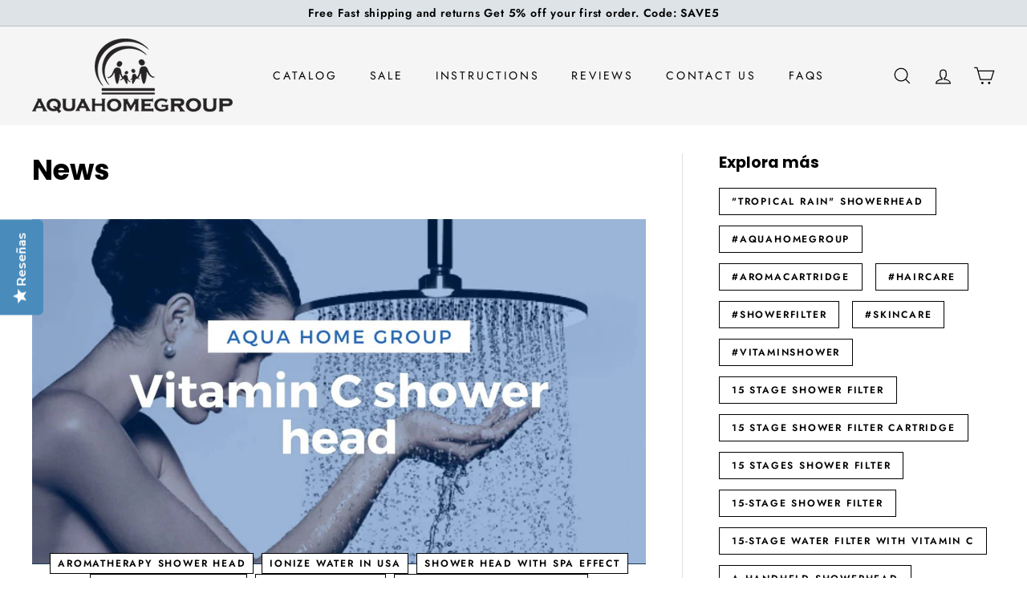

--- FILE ---
content_type: text/javascript
request_url: https://cdn.starapps.studio/apps/vsk/aquahomegroup2/data.js
body_size: 980
content:
"use strict";"undefined"==typeof window.starapps_data&&(window.starapps_data={}),"undefined"==typeof window.starapps_data.product_groups&&(window.starapps_data.product_groups=[{"id":3635231,"products_preset_id":622818,"collections_swatch":"first_product_image","group_name":"001-Filter","option_name":"Color","collections_preset_id":null,"display_position":"top","products_swatch":"first_product_image","mobile_products_preset_id":622818,"mobile_products_swatch":"first_product_image","mobile_collections_preset_id":null,"mobile_collections_swatch":"first_product_image","same_products_preset_for_mobile":true,"same_collections_preset_for_mobile":true,"option_values":[{"id":8649342452021,"option_value":"BLACK","handle":"aquahomegroup-20-stage-shower-filter-with-vitamin-c-e-for-hard-water-black-1","published":true,"swatch_src":"No","swatch_value":null},{"id":8649343729973,"option_value":"HROMAT","handle":"aquahomegroup-20-stage-shower-filter-with-vitamin-c-e-for-hard-water-chrome-matte","published":true,"swatch_src":"No","swatch_value":null},{"id":8649344745781,"option_value":"BRONZE","handle":"aquahomegroup-20-stage-shower-filter-with-vitamin-c-e-for-hard-water-bronze-1","published":true,"swatch_src":"No","swatch_value":null},{"id":8649345401141,"option_value":"OIL RUBBED BRONZE","handle":"aquahomegroup-20-stage-shower-filter-with-vitamin-c-e-for-hard-water-oil-rubbed-bronze-1","published":true,"swatch_src":"No","swatch_value":null},{"id":6742268084299,"option_value":"CHROME","handle":"aquahomegroup-20-stage-shower-filter-with-vitamin-c-e-for-hard-water-chrome","published":true,"swatch_src":null,"swatch_value":null},{"id":9753887768885,"option_value":"NIKEL","handle":"aquahomegroup-20-stage-shower-filter-with-vitamin-c-e-for-hard-water-brushed-nickel-1","published":true,"swatch_src":null,"swatch_value":null},{"id":8649346711861,"option_value":"GOLD","handle":"aquahomegroup-20-stage-shower-filter-with-vitamin-c-e-for-hard-water-gold-1","published":true,"swatch_src":null,"swatch_value":null}]},{"id":5024032,"products_preset_id":622818,"collections_swatch":"first_product_image","group_name":"New Filter","option_name":"Color","collections_preset_id":null,"display_position":"top","products_swatch":"first_product_image","mobile_products_preset_id":622818,"mobile_products_swatch":"first_product_image","mobile_collections_preset_id":null,"mobile_collections_swatch":"first_product_image","same_products_preset_for_mobile":true,"same_collections_preset_for_mobile":true,"option_values":[{"id":8939874025781,"option_value":"CHROME","handle":"aquahomegroup-luxury-shower-filter-20-stage-shower-filter-with-vitamin-c-e-a-1","published":true,"swatch_src":null,"swatch_value":null},{"id":9055406162229,"option_value":"BRUSHED GOLD","handle":"aquahomegroup-20-stage-high-output-shower-filter-brushed-gold-for-hard-water-with-vitamin-c-e","published":true,"swatch_src":null,"swatch_value":null},{"id":9055406194997,"option_value":"WHITE","handle":"aquahomegroup-20-stage-high-output-shower-filter-white-for-hard-water-with-vitamin-c-e","published":true,"swatch_src":null,"swatch_value":null},{"id":9055406227765,"option_value":"BRUSHED NICKEL","handle":"aquahomegroup-20-stage-high-output-shower-filter-brushed-nickel-for-hard-water-with-vitamin-c-e","published":true,"swatch_src":null,"swatch_value":null},{"id":9055406260533,"option_value":"OIL RUBBED BRONZE","handle":"aquahomegroup-20-stage-high-output-shower-filter-oil-rubbed-bronze-for-hard-water-with-vitamin-c-e-1","published":true,"swatch_src":null,"swatch_value":null},{"id":9055406293301,"option_value":"BLACK","handle":"aquahomegroup-20-stage-high-output-shower-filter-black-for-hard-water-with-vitamin-c-e-1","published":true,"swatch_src":null,"swatch_value":null}]},{"id":5024049,"products_preset_id":622818,"collections_swatch":"first_product_image","group_name":"New Head","option_name":"Color","collections_preset_id":null,"display_position":"top","products_swatch":"first_product_image","mobile_products_preset_id":622818,"mobile_products_swatch":"first_product_image","mobile_collections_preset_id":null,"mobile_collections_swatch":"first_product_image","same_products_preset_for_mobile":true,"same_collections_preset_for_mobile":true,"option_values":[{"id":8939876876597,"option_value":"СHROME","handle":"aquahomegroup-high-pressure-rain-showerhead-with-filter-and-vitamin-c-e-a-spa-effect","published":true,"swatch_src":null,"swatch_value":null},{"id":9055405834549,"option_value":"BLACK","handle":"aquahomegroup-high-pressure-rain-filtered-shower-head-black-with-filter-vitamin-c-e-a-spa-effect-1","published":true,"swatch_src":null,"swatch_value":null},{"id":9055405932853,"option_value":"OIL RUBBED BRONZE","handle":"aquahomegroup-high-pressure-rain-filtered-shower-head-oil-rubbed-bronze-with-filter-vitamin-c-e-a-spa-effect-1","published":true,"swatch_src":null,"swatch_value":null},{"id":9055405900085,"option_value":"BRUSHED NICKEL","handle":"aquahomegroup-high-pressure-rain-filtered-shower-head-brushed-nickel-with-filter-vitamin-c-e-a-spa-effect-1","published":true,"swatch_src":null,"swatch_value":null},{"id":9055405867317,"option_value":"BRUSHED GOLD","handle":"aquahomegroup-high-pressure-rain-filtered-shower-head-brushed-gold-with-filter-vitamin-c-e-a-spa-effect-1","published":true,"swatch_src":null,"swatch_value":null},{"id":9055405965621,"option_value":"WHITE","handle":"aquahomegroup-high-pressure-rain-filtered-shower-head-white-with-filter-vitamin-c-e-a-spa-effect-1","published":true,"swatch_src":null,"swatch_value":null}]},{"id":5024044,"products_preset_id":622818,"collections_swatch":"first_product_image","group_name":"Set Filer+Head","option_name":"Color","collections_preset_id":null,"display_position":"top","products_swatch":"first_product_image","mobile_products_preset_id":622818,"mobile_products_swatch":"first_product_image","mobile_collections_preset_id":null,"mobile_collections_swatch":"first_product_image","same_products_preset_for_mobile":true,"same_collections_preset_for_mobile":true,"option_values":[{"id":8939867865397,"option_value":"СHROME","handle":"aquahomegroup-20-stage-shower-head-set-with-filter-and-vitamin-c-e-a-in-a-gift-box","published":true,"swatch_src":null,"swatch_value":null},{"id":9055405998389,"option_value":"BRUSHED GOLD","handle":"aquahomegroup-high-pressure-rain-filtered-shower-set-filer-head-brushed-gold-vitamin-c-e-a-spa-effect","published":true,"swatch_src":null,"swatch_value":null},{"id":9055406031157,"option_value":"BLACK","handle":"aquahomegroup-high-pressure-rain-20-stage-filtered-shower-set-filer-head-black-vitamin-c-e-a-spa-effect","published":true,"swatch_src":null,"swatch_value":null},{"id":9055406063925,"option_value":"WHITE","handle":"aquahomegroup-high-pressure-rain-20-stage-filtered-shower-set-filer-head-white-vitamin-c-e-a-spa-effect","published":true,"swatch_src":null,"swatch_value":null},{"id":9055406096693,"option_value":"BRUSHED NICKEL","handle":"aquahomegroup-high-pressure-rain-20-stage-filtered-shower-set-filer-head-brushed-nickel-vitamin-c-e-a-spa-effect","published":true,"swatch_src":null,"swatch_value":null},{"id":9055406129461,"option_value":"OIL RUBBED BRONZE","handle":"aquahomegroup-high-pressure-rain-20-stage-filtered-shower-set-filer-head-oil-rubbed-bronze-vitamin-c-e-a-spa-effect","published":true,"swatch_src":null,"swatch_value":null}]}],window.starapps_data.product_groups_chart={"aquahomegroup-20-stage-shower-filter-with-vitamin-c-e-for-hard-water-black-1":[0],"aquahomegroup-20-stage-shower-filter-with-vitamin-c-e-for-hard-water-chrome-matte":[0],"aquahomegroup-20-stage-shower-filter-with-vitamin-c-e-for-hard-water-bronze-1":[0],"aquahomegroup-20-stage-shower-filter-with-vitamin-c-e-for-hard-water-oil-rubbed-bronze-1":[0],"aquahomegroup-20-stage-shower-filter-with-vitamin-c-e-for-hard-water-chrome":[0],"aquahomegroup-20-stage-shower-filter-with-vitamin-c-e-for-hard-water-brushed-nickel-1":[0],"aquahomegroup-20-stage-shower-filter-with-vitamin-c-e-for-hard-water-gold-1":[0],"aquahomegroup-luxury-shower-filter-20-stage-shower-filter-with-vitamin-c-e-a-1":[1],"aquahomegroup-20-stage-high-output-shower-filter-brushed-gold-for-hard-water-with-vitamin-c-e":[1],"aquahomegroup-20-stage-high-output-shower-filter-white-for-hard-water-with-vitamin-c-e":[1],"aquahomegroup-20-stage-high-output-shower-filter-brushed-nickel-for-hard-water-with-vitamin-c-e":[1],"aquahomegroup-20-stage-high-output-shower-filter-oil-rubbed-bronze-for-hard-water-with-vitamin-c-e-1":[1],"aquahomegroup-20-stage-high-output-shower-filter-black-for-hard-water-with-vitamin-c-e-1":[1],"aquahomegroup-high-pressure-rain-showerhead-with-filter-and-vitamin-c-e-a-spa-effect":[2],"aquahomegroup-high-pressure-rain-filtered-shower-head-black-with-filter-vitamin-c-e-a-spa-effect-1":[2],"aquahomegroup-high-pressure-rain-filtered-shower-head-oil-rubbed-bronze-with-filter-vitamin-c-e-a-spa-effect-1":[2],"aquahomegroup-high-pressure-rain-filtered-shower-head-brushed-nickel-with-filter-vitamin-c-e-a-spa-effect-1":[2],"aquahomegroup-high-pressure-rain-filtered-shower-head-brushed-gold-with-filter-vitamin-c-e-a-spa-effect-1":[2],"aquahomegroup-high-pressure-rain-filtered-shower-head-white-with-filter-vitamin-c-e-a-spa-effect-1":[2],"aquahomegroup-20-stage-shower-head-set-with-filter-and-vitamin-c-e-a-in-a-gift-box":[3],"aquahomegroup-high-pressure-rain-filtered-shower-set-filer-head-brushed-gold-vitamin-c-e-a-spa-effect":[3],"aquahomegroup-high-pressure-rain-20-stage-filtered-shower-set-filer-head-black-vitamin-c-e-a-spa-effect":[3],"aquahomegroup-high-pressure-rain-20-stage-filtered-shower-set-filer-head-white-vitamin-c-e-a-spa-effect":[3],"aquahomegroup-high-pressure-rain-20-stage-filtered-shower-set-filer-head-brushed-nickel-vitamin-c-e-a-spa-effect":[3],"aquahomegroup-high-pressure-rain-20-stage-filtered-shower-set-filer-head-oil-rubbed-bronze-vitamin-c-e-a-spa-effect":[3]});

--- FILE ---
content_type: application/javascript
request_url: https://app.commslayer.com/packs/js/sdk.js
body_size: 32596
content:
/*! For license information please see sdk.js.LICENSE.txt */
!function(t){var e={};function n(r){if(e[r])return e[r].exports;var o=e[r]={i:r,l:!1,exports:{}};return t[r].call(o.exports,o,o.exports,n),o.l=!0,o.exports}n.m=t,n.c=e,n.d=function(t,e,r){n.o(t,e)||Object.defineProperty(t,e,{enumerable:!0,get:r})},n.r=function(t){"undefined"!==typeof Symbol&&Symbol.toStringTag&&Object.defineProperty(t,Symbol.toStringTag,{value:"Module"}),Object.defineProperty(t,"__esModule",{value:!0})},n.t=function(t,e){if(1&e&&(t=n(t)),8&e)return t;if(4&e&&"object"===typeof t&&t&&t.__esModule)return t;var r=Object.create(null);if(n.r(r),Object.defineProperty(r,"default",{enumerable:!0,value:t}),2&e&&"string"!=typeof t)for(var o in t)n.d(r,o,function(e){return t[e]}.bind(null,o));return r},n.n=function(t){var e=t&&t.__esModule?function(){return t.default}:function(){return t};return n.d(e,"a",e),e},n.o=function(t,e){return Object.prototype.hasOwnProperty.call(t,e)},n.p="/packs/",n(n.s=3588)}({10:function(t,e,n){var r=n(54),o=n(318),i=n(404),a=n(98);for(var c in o){var u=r[c],s=u&&u.prototype;if(s&&s.forEach!==i)try{a(s,"forEach",i)}catch(f){s.forEach=i}}},101:function(t,e){t.exports=function(t){if(void 0==t)throw TypeError("Can't call method on "+t);return t}},106:function(t,e,n){var r=n(210),o=n(101);t.exports=function(t){return r(o(t))}},112:function(t,e){function n(t){return n="function"===typeof Symbol&&"symbol"===typeof Symbol.iterator?function(t){return typeof t}:function(t){return t&&"function"===typeof Symbol&&t.constructor===Symbol&&t!==Symbol.prototype?"symbol":typeof t},n(t)}var r;r=function(){return this}();try{r=r||new Function("return this")()}catch(o){"object"===("undefined"===typeof window?"undefined":n(window))&&(r=window)}t.exports=r},114:function(t,e,n){var r=n(74),o=n(223),i=n(154),a=n(106),c=n(162),u=n(73),s=n(297),f=Object.getOwnPropertyDescriptor;e.f=r?f:function(t,e){if(t=a(t),e=c(e,!0),s)try{return f(t,e)}catch(n){}if(u(t,e))return i(!o.f.call(t,e),t[e])}},121:function(t,e,n){var r,o,i,a=n(400),c=n(54),u=n(68),s=n(98),f=n(73),l=n(236),d=n(202),h=n(182),p="Object already initialized",g=c.WeakMap;if(a){var v=l.state||(l.state=new g),w=v.get,b=v.has,y=v.set;r=function(t,e){if(b.call(v,t))throw new TypeError(p);return e.facade=t,y.call(v,t,e),e},o=function(t){return w.call(v,t)||{}},i=function(t){return b.call(v,t)}}else{var m=d("state");h[m]=!0,r=function(t,e){if(f(t,m))throw new TypeError(p);return e.facade=t,s(t,m,e),e},o=function(t){return f(t,m)?t[m]:{}},i=function(t){return f(t,m)}}t.exports={set:r,get:o,has:i,enforce:function(t){return i(t)?o(t):r(t,{})},getterFor:function(t){return function(e){var n;if(!u(e)||(n=o(e)).type!==t)throw TypeError("Incompatible receiver, "+t+" required");return n}}}},126:function(t,e,n){var r=n(315),o=n(54),i=function(t){return"function"==typeof t?t:void 0};t.exports=function(t,e){return arguments.length<2?i(r[t])||i(o[t]):r[t]&&r[t][e]||o[t]&&o[t][e]}},127:function(t,e){var n={}.toString;t.exports=function(t){return n.call(t).slice(8,-1)}},13:function(t,e,n){var r=n(51),o=n(56),i=n(106),a=n(114).f,c=n(74),u=o((function(){a(1)}));r({target:"Object",stat:!0,forced:!c||u,sham:!c},{getOwnPropertyDescriptor:function(t,e){return a(i(t),e)}})},136:function(t,e){t.exports=!1},137:function(t,e,n){var r,o;function i(t){return i="function"===typeof Symbol&&"symbol"===typeof Symbol.iterator?function(t){return typeof t}:function(t){return t&&"function"===typeof Symbol&&t.constructor===Symbol&&t!==Symbol.prototype?"symbol":typeof t},i(t)}!function(a){var c;if(void 0===(o="function"===typeof(r=a)?r.call(e,n,e,t):r)||(t.exports=o),c=!0,"object"===i(e)&&(t.exports=a(),c=!0),!c){var u=window.Cookies,s=window.Cookies=a();s.noConflict=function(){return window.Cookies=u,s}}}((function(){function t(){for(var t=0,e={};t<arguments.length;t++){var n=arguments[t];for(var r in n)e[r]=n[r]}return e}function e(t){return t.replace(/(%[0-9A-Z]{2})+/g,decodeURIComponent)}return function n(r){function o(){}function i(e,n,i){if("undefined"!==typeof document){"number"===typeof(i=t({path:"/"},o.defaults,i)).expires&&(i.expires=new Date(1*new Date+864e5*i.expires)),i.expires=i.expires?i.expires.toUTCString():"";try{var a=JSON.stringify(n);/^[\{\[]/.test(a)&&(n=a)}catch(s){}n=r.write?r.write(n,e):encodeURIComponent(String(n)).replace(/%(23|24|26|2B|3A|3C|3E|3D|2F|3F|40|5B|5D|5E|60|7B|7D|7C)/g,decodeURIComponent),e=encodeURIComponent(String(e)).replace(/%(23|24|26|2B|5E|60|7C)/g,decodeURIComponent).replace(/[\(\)]/g,escape);var c="";for(var u in i)i[u]&&(c+="; "+u,!0!==i[u]&&(c+="="+i[u].split(";")[0]));return document.cookie=e+"="+n+c}}function a(t,n){if("undefined"!==typeof document){for(var o={},i=document.cookie?document.cookie.split("; "):[],a=0;a<i.length;a++){var c=i[a].split("="),u=c.slice(1).join("=");n||'"'!==u.charAt(0)||(u=u.slice(1,-1));try{var s=e(c[0]);if(u=(r.read||r)(u,s)||e(u),n)try{u=JSON.parse(u)}catch(f){}if(o[s]=u,t===s)break}catch(f){}}return t?o[t]:o}}return o.set=i,o.get=function(t){return a(t,!1)},o.getJSON=function(t){return a(t,!0)},o.remove=function(e,n){i(e,"",t(n,{expires:-1}))},o.defaults={},o.withConverter=n,o}((function(){}))}))},14:function(t,e,n){var r=n(51),o=n(74),i=n(314),a=n(106),c=n(114),u=n(172);r({target:"Object",stat:!0,sham:!o},{getOwnPropertyDescriptors:function(t){for(var e,n,r=a(t),o=c.f,s=i(r),f={},l=0;s.length>l;)void 0!==(n=o(r,e=s[l++]))&&u(f,e,n);return f}})},145:function(t,e){var n=Math.ceil,r=Math.floor;t.exports=function(t){return isNaN(t=+t)?0:(t>0?r:n)(t)}},147:function(t,e,n){var r=n(148),o=n(210),i=n(96),a=n(81),c=n(224),u=[].push,s=function(t){var e=1==t,n=2==t,s=3==t,f=4==t,l=6==t,d=7==t,h=5==t||l;return function(p,g,v,w){for(var b,y,m=i(p),x=o(m),S=r(g,v,3),E=a(x.length),O=0,A=w||c,T=e?A(p,E):n||d?A(p,0):void 0;E>O;O++)if((h||O in x)&&(y=S(b=x[O],O,m),t))if(e)T[O]=y;else if(y)switch(t){case 3:return!0;case 5:return b;case 6:return O;case 2:u.call(T,b)}else switch(t){case 4:return!1;case 7:u.call(T,b)}return l?-1:s||f?f:T}};t.exports={forEach:s(0),map:s(1),filter:s(2),some:s(3),every:s(4),find:s(5),findIndex:s(6),filterOut:s(7)}},148:function(t,e,n){var r=n(159);t.exports=function(t,e,n){if(r(t),void 0===e)return t;switch(n){case 0:return function(){return t.call(e)};case 1:return function(n){return t.call(e,n)};case 2:return function(n,r){return t.call(e,n,r)};case 3:return function(n,r,o){return t.call(e,n,r,o)}}return function(){return t.apply(e,arguments)}}},149:function(t,e,n){var r=n(79).f,o=n(73),i=n(58)("toStringTag");t.exports=function(t,e,n){t&&!o(t=n?t:t.prototype,i)&&r(t,i,{configurable:!0,value:e})}},154:function(t,e){t.exports=function(t,e){return{enumerable:!(1&t),configurable:!(2&t),writable:!(4&t),value:e}}},159:function(t,e){t.exports=function(t){if("function"!=typeof t)throw TypeError(String(t)+" is not a function");return t}},16:function(t,e,n){var r=n(74),o=n(79).f,i=Function.prototype,a=i.toString,c=/^\s*function ([^ (]*)/,u="name";r&&!(u in i)&&o(i,u,{configurable:!0,get:function(){try{return a.call(this).match(c)[1]}catch(t){return""}}})},160:function(t,e,n){var r,o=n(67),i=n(317),a=n(238),c=n(182),u=n(299),s=n(233),f=n(202),l=f("IE_PROTO"),d=function(){},h=function(t){return"<script>"+t+"</"+"script>"},p=function(){try{r=document.domain&&new ActiveXObject("htmlfile")}catch(o){}var t,e;p=r?function(t){t.write(h("")),t.close();var e=t.parentWindow.Object;return t=null,e}(r):((e=s("iframe")).style.display="none",u.appendChild(e),e.src=String("javascript:"),(t=e.contentWindow.document).open(),t.write(h("document.F=Object")),t.close(),t.F);for(var n=a.length;n--;)delete p.prototype[a[n]];return p()};c[l]=!0,t.exports=Object.create||function(t,e){var n;return null!==t?(d.prototype=o(t),n=new d,d.prototype=null,n[l]=t):n=p(),void 0===e?n:i(n,e)}},162:function(t,e,n){var r=n(68);t.exports=function(t,e){if(!r(t))return t;var n,o;if(e&&"function"==typeof(n=t.toString)&&!r(o=n.call(t)))return o;if("function"==typeof(n=t.valueOf)&&!r(o=n.call(t)))return o;if(!e&&"function"==typeof(n=t.toString)&&!r(o=n.call(t)))return o;throw TypeError("Can't convert object to primitive value")}},170:function(t,e,n){var r=n(298),o=n(238).concat("length","prototype");e.f=Object.getOwnPropertyNames||function(t){return r(t,o)}},171:function(t,e){t.exports={}},172:function(t,e,n){"use strict";var r=n(162),o=n(79),i=n(154);t.exports=function(t,e,n){var a=r(e);a in t?o.f(t,a,i(0,n)):t[a]=n}},18:function(t,e,n){"use strict";var r,o,i,a,c=n(51),u=n(136),s=n(54),f=n(126),l=n(384),d=n(89),h=n(265),p=n(149),g=n(289),v=n(68),w=n(159),b=n(193),y=n(235),m=n(266),x=n(282),S=n(264),E=n(302).set,O=n(405),A=n(385),T=n(407),j=n(304),L=n(408),C=n(121),_=n(189),k=n(58),R=n(190),P=n(191),I=k("species"),U="Promise",N=C.get,M=C.set,F=C.getterFor(U),B=l,$=s.TypeError,D=s.document,q=s.process,H=f("fetch"),G=j.f,V=G,z=!!(D&&D.createEvent&&s.dispatchEvent),W="function"==typeof PromiseRejectionEvent,Y="unhandledrejection",Z=_(U,(function(){if(!(y(B)!==String(B))){if(66===P)return!0;if(!R&&!W)return!0}if(u&&!B.prototype.finally)return!0;if(P>=51&&/native code/.test(B))return!1;var t=B.resolve(1),e=function(t){t((function(){}),(function(){}))};return(t.constructor={})[I]=e,!(t.then((function(){}))instanceof e)})),J=Z||!x((function(t){B.all(t).catch((function(){}))})),K=function(t){var e;return!(!v(t)||"function"!=typeof(e=t.then))&&e},X=function(t,e){if(!t.notified){t.notified=!0;var n=t.reactions;O((function(){for(var r=t.value,o=1==t.state,i=0;n.length>i;){var a,c,u,s=n[i++],f=o?s.ok:s.fail,l=s.resolve,d=s.reject,h=s.domain;try{f?(o||(2===t.rejection&&nt(t),t.rejection=1),!0===f?a=r:(h&&h.enter(),a=f(r),h&&(h.exit(),u=!0)),a===s.promise?d($("Promise-chain cycle")):(c=K(a))?c.call(a,l,d):l(a)):d(r)}catch(p){h&&!u&&h.exit(),d(p)}}t.reactions=[],t.notified=!1,e&&!t.rejection&&tt(t)}))}},Q=function(t,e,n){var r,o;z?((r=D.createEvent("Event")).promise=e,r.reason=n,r.initEvent(t,!1,!0),s.dispatchEvent(r)):r={promise:e,reason:n},!W&&(o=s["on"+t])?o(r):t===Y&&T("Unhandled promise rejection",n)},tt=function(t){E.call(s,(function(){var e,n=t.facade,r=t.value;if(et(t)&&(e=L((function(){R?q.emit("unhandledRejection",r,n):Q(Y,n,r)})),t.rejection=R||et(t)?2:1,e.error))throw e.value}))},et=function(t){return 1!==t.rejection&&!t.parent},nt=function(t){E.call(s,(function(){var e=t.facade;R?q.emit("rejectionHandled",e):Q("rejectionhandled",e,t.value)}))},rt=function(t,e,n){return function(r){t(e,r,n)}},ot=function(t,e,n){t.done||(t.done=!0,n&&(t=n),t.value=e,t.state=2,X(t,!0))},it=function(t,e,n){if(!t.done){t.done=!0,n&&(t=n);try{if(t.facade===e)throw $("Promise can't be resolved itself");var r=K(e);r?O((function(){var n={done:!1};try{r.call(e,rt(it,n,t),rt(ot,n,t))}catch(o){ot(n,o,t)}})):(t.value=e,t.state=1,X(t,!1))}catch(o){ot({done:!1},o,t)}}};Z&&(B=function(t){b(this,B,U),w(t),r.call(this);var e=N(this);try{t(rt(it,e),rt(ot,e))}catch(n){ot(e,n)}},(r=function(t){M(this,{type:U,done:!1,notified:!1,parent:!1,reactions:[],rejection:!1,state:0,value:void 0})}).prototype=h(B.prototype,{then:function(t,e){var n=F(this),r=G(S(this,B));return r.ok="function"!=typeof t||t,r.fail="function"==typeof e&&e,r.domain=R?q.domain:void 0,n.parent=!0,n.reactions.push(r),0!=n.state&&X(n,!1),r.promise},catch:function(t){return this.then(void 0,t)}}),o=function(){var t=new r,e=N(t);this.promise=t,this.resolve=rt(it,e),this.reject=rt(ot,e)},j.f=G=function(t){return t===B||t===i?new o(t):V(t)},u||"function"!=typeof l||(a=l.prototype.then,d(l.prototype,"then",(function(t,e){var n=this;return new B((function(t,e){a.call(n,t,e)})).then(t,e)}),{unsafe:!0}),"function"==typeof H&&c({global:!0,enumerable:!0,forced:!0},{fetch:function(t){return A(B,H.apply(s,arguments))}}))),c({global:!0,wrap:!0,forced:Z},{Promise:B}),p(B,U,!1,!0),g(U),i=f(U),c({target:U,stat:!0,forced:Z},{reject:function(t){var e=G(this);return e.reject.call(void 0,t),e.promise}}),c({target:U,stat:!0,forced:u||Z},{resolve:function(t){return A(u&&this===i?B:this,t)}}),c({target:U,stat:!0,forced:J},{all:function(t){var e=this,n=G(e),r=n.resolve,o=n.reject,i=L((function(){var n=w(e.resolve),i=[],a=0,c=1;m(t,(function(t){var u=a++,s=!1;i.push(void 0),c++,n.call(e,t).then((function(t){s||(s=!0,i[u]=t,--c||r(i))}),o)})),--c||r(i)}));return i.error&&o(i.value),n.promise},race:function(t){var e=this,n=G(e),r=n.reject,o=L((function(){var o=w(e.resolve);m(t,(function(t){o.call(e,t).then(n.resolve,r)}))}));return o.error&&r(o.value),n.promise}})},182:function(t,e){t.exports={}},183:function(t,e,n){n(51)({target:"Number",stat:!0},{isNaN:function(t){return t!=t}})},186:function(t,e,n){var r=n(127);t.exports=Array.isArray||function(t){return"Array"==r(t)}},189:function(t,e,n){var r=n(56),o=/#|\.prototype\./,i=function(t,e){var n=c[a(t)];return n==s||n!=u&&("function"==typeof e?r(e):!!e)},a=i.normalize=function(t){return String(t).replace(o,".").toLowerCase()},c=i.data={},u=i.NATIVE="N",s=i.POLYFILL="P";t.exports=i},190:function(t,e,n){var r=n(127),o=n(54);t.exports="process"==r(o.process)},191:function(t,e,n){var r,o,i=n(54),a=n(239),c=i.process,u=c&&c.versions,s=u&&u.v8;s?o=(r=s.split("."))[0]+r[1]:a&&(!(r=a.match(/Edge\/(\d+)/))||r[1]>=74)&&(r=a.match(/Chrome\/(\d+)/))&&(o=r[1]),t.exports=o&&+o},192:function(t,e,n){var r=n(298),o=n(238);t.exports=Object.keys||function(t){return r(t,o)}},193:function(t,e){t.exports=function(t,e,n){if(!(t instanceof e))throw TypeError("Incorrect "+(n?n+" ":"")+"invocation");return t}},199:function(t,e,n){var r=n(136),o=n(236);(t.exports=function(t,e){return o[t]||(o[t]=void 0!==e?e:{})})("versions",[]).push({version:"3.11.0",mode:r?"pure":"global",copyright:"\xa9 2021 Denis Pushkarev (zloirock.ru)"})},20:function(t,e,n){var r=function(t){"use strict";var e,n=Object.prototype,r=n.hasOwnProperty,o=Object.defineProperty||function(t,e,n){t[e]=n.value},i="function"===typeof Symbol?Symbol:{},a=i.iterator||"@@iterator",c=i.asyncIterator||"@@asyncIterator",u=i.toStringTag||"@@toStringTag";function s(t,e,n){return Object.defineProperty(t,e,{value:n,enumerable:!0,configurable:!0,writable:!0}),t[e]}try{s({},"")}catch(R){s=function(t,e,n){return t[e]=n}}function f(t,e,n,r){var i=e&&e.prototype instanceof v?e:v,a=Object.create(i.prototype),c=new C(r||[]);return o(a,"_invoke",{value:A(t,n,c)}),a}function l(t,e,n){try{return{type:"normal",arg:t.call(e,n)}}catch(R){return{type:"throw",arg:R}}}t.wrap=f;var d="suspendedStart",h="executing",p="completed",g={};function v(){}function w(){}function b(){}var y={};s(y,a,(function(){return this}));var m=Object.getPrototypeOf,x=m&&m(m(_([])));x&&x!==n&&r.call(x,a)&&(y=x);var S=b.prototype=v.prototype=Object.create(y);function E(t){["next","throw","return"].forEach((function(e){s(t,e,(function(t){return this._invoke(e,t)}))}))}function O(t,e){function n(o,i,a,c){var u=l(t[o],t,i);if("throw"!==u.type){var s=u.arg,f=s.value;return f&&"object"===typeof f&&r.call(f,"__await")?e.resolve(f.__await).then((function(t){n("next",t,a,c)}),(function(t){n("throw",t,a,c)})):e.resolve(f).then((function(t){s.value=t,a(s)}),(function(t){return n("throw",t,a,c)}))}c(u.arg)}var i;o(this,"_invoke",{value:function(t,r){function o(){return new e((function(e,o){n(t,r,e,o)}))}return i=i?i.then(o,o):o()}})}function A(t,e,n){var r=d;return function(o,i){if(r===h)throw new Error("Generator is already running");if(r===p){if("throw"===o)throw i;return k()}for(n.method=o,n.arg=i;;){var a=n.delegate;if(a){var c=T(a,n);if(c){if(c===g)continue;return c}}if("next"===n.method)n.sent=n._sent=n.arg;else if("throw"===n.method){if(r===d)throw r=p,n.arg;n.dispatchException(n.arg)}else"return"===n.method&&n.abrupt("return",n.arg);r=h;var u=l(t,e,n);if("normal"===u.type){if(r=n.done?p:"suspendedYield",u.arg===g)continue;return{value:u.arg,done:n.done}}"throw"===u.type&&(r=p,n.method="throw",n.arg=u.arg)}}}function T(t,n){var r=n.method,o=t.iterator[r];if(o===e)return n.delegate=null,"throw"===r&&t.iterator.return&&(n.method="return",n.arg=e,T(t,n),"throw"===n.method)||"return"!==r&&(n.method="throw",n.arg=new TypeError("The iterator does not provide a '"+r+"' method")),g;var i=l(o,t.iterator,n.arg);if("throw"===i.type)return n.method="throw",n.arg=i.arg,n.delegate=null,g;var a=i.arg;return a?a.done?(n[t.resultName]=a.value,n.next=t.nextLoc,"return"!==n.method&&(n.method="next",n.arg=e),n.delegate=null,g):a:(n.method="throw",n.arg=new TypeError("iterator result is not an object"),n.delegate=null,g)}function j(t){var e={tryLoc:t[0]};1 in t&&(e.catchLoc=t[1]),2 in t&&(e.finallyLoc=t[2],e.afterLoc=t[3]),this.tryEntries.push(e)}function L(t){var e=t.completion||{};e.type="normal",delete e.arg,t.completion=e}function C(t){this.tryEntries=[{tryLoc:"root"}],t.forEach(j,this),this.reset(!0)}function _(t){if(t){var n=t[a];if(n)return n.call(t);if("function"===typeof t.next)return t;if(!isNaN(t.length)){var o=-1,i=function n(){for(;++o<t.length;)if(r.call(t,o))return n.value=t[o],n.done=!1,n;return n.value=e,n.done=!0,n};return i.next=i}}return{next:k}}function k(){return{value:e,done:!0}}return w.prototype=b,o(S,"constructor",{value:b,configurable:!0}),o(b,"constructor",{value:w,configurable:!0}),w.displayName=s(b,u,"GeneratorFunction"),t.isGeneratorFunction=function(t){var e="function"===typeof t&&t.constructor;return!!e&&(e===w||"GeneratorFunction"===(e.displayName||e.name))},t.mark=function(t){return Object.setPrototypeOf?Object.setPrototypeOf(t,b):(t.__proto__=b,s(t,u,"GeneratorFunction")),t.prototype=Object.create(S),t},t.awrap=function(t){return{__await:t}},E(O.prototype),s(O.prototype,c,(function(){return this})),t.AsyncIterator=O,t.async=function(e,n,r,o,i){void 0===i&&(i=Promise);var a=new O(f(e,n,r,o),i);return t.isGeneratorFunction(n)?a:a.next().then((function(t){return t.done?t.value:a.next()}))},E(S),s(S,u,"Generator"),s(S,a,(function(){return this})),s(S,"toString",(function(){return"[object Generator]"})),t.keys=function(t){var e=Object(t),n=[];for(var r in e)n.push(r);return n.reverse(),function t(){for(;n.length;){var r=n.pop();if(r in e)return t.value=r,t.done=!1,t}return t.done=!0,t}},t.values=_,C.prototype={constructor:C,reset:function(t){if(this.prev=0,this.next=0,this.sent=this._sent=e,this.done=!1,this.delegate=null,this.method="next",this.arg=e,this.tryEntries.forEach(L),!t)for(var n in this)"t"===n.charAt(0)&&r.call(this,n)&&!isNaN(+n.slice(1))&&(this[n]=e)},stop:function(){this.done=!0;var t=this.tryEntries[0].completion;if("throw"===t.type)throw t.arg;return this.rval},dispatchException:function(t){if(this.done)throw t;var n=this;function o(r,o){return c.type="throw",c.arg=t,n.next=r,o&&(n.method="next",n.arg=e),!!o}for(var i=this.tryEntries.length-1;i>=0;--i){var a=this.tryEntries[i],c=a.completion;if("root"===a.tryLoc)return o("end");if(a.tryLoc<=this.prev){var u=r.call(a,"catchLoc"),s=r.call(a,"finallyLoc");if(u&&s){if(this.prev<a.catchLoc)return o(a.catchLoc,!0);if(this.prev<a.finallyLoc)return o(a.finallyLoc)}else if(u){if(this.prev<a.catchLoc)return o(a.catchLoc,!0)}else{if(!s)throw new Error("try statement without catch or finally");if(this.prev<a.finallyLoc)return o(a.finallyLoc)}}}},abrupt:function(t,e){for(var n=this.tryEntries.length-1;n>=0;--n){var o=this.tryEntries[n];if(o.tryLoc<=this.prev&&r.call(o,"finallyLoc")&&this.prev<o.finallyLoc){var i=o;break}}i&&("break"===t||"continue"===t)&&i.tryLoc<=e&&e<=i.finallyLoc&&(i=null);var a=i?i.completion:{};return a.type=t,a.arg=e,i?(this.method="next",this.next=i.finallyLoc,g):this.complete(a)},complete:function(t,e){if("throw"===t.type)throw t.arg;return"break"===t.type||"continue"===t.type?this.next=t.arg:"return"===t.type?(this.rval=this.arg=t.arg,this.method="return",this.next="end"):"normal"===t.type&&e&&(this.next=e),g},finish:function(t){for(var e=this.tryEntries.length-1;e>=0;--e){var n=this.tryEntries[e];if(n.finallyLoc===t)return this.complete(n.completion,n.afterLoc),L(n),g}},catch:function(t){for(var e=this.tryEntries.length-1;e>=0;--e){var n=this.tryEntries[e];if(n.tryLoc===t){var r=n.completion;if("throw"===r.type){var o=r.arg;L(n)}return o}}throw new Error("illegal catch attempt")},delegateYield:function(t,n,r){return this.delegate={iterator:_(t),resultName:n,nextLoc:r},"next"===this.method&&(this.arg=e),g}},t}(t.exports);try{regeneratorRuntime=r}catch(o){"object"===typeof globalThis?globalThis.regeneratorRuntime=r:Function("r","regeneratorRuntime = r")(r)}},200:function(t,e,n){var r=n(56),o=n(58),i=n(191),a=o("species");t.exports=function(t){return i>=51||!r((function(){var e=[];return(e.constructor={})[a]=function(){return{foo:1}},1!==e[t](Boolean).foo}))}},202:function(t,e,n){var r=n(199),o=n(211),i=r("keys");t.exports=function(t){return i[t]||(i[t]=o(t))}},203:function(t,e,n){var r=n(226),o=n(171),i=n(58)("iterator");t.exports=function(t){if(void 0!=t)return t[i]||t["@@iterator"]||o[r(t)]}},210:function(t,e,n){var r=n(56),o=n(127),i="".split;t.exports=r((function(){return!Object("z").propertyIsEnumerable(0)}))?function(t){return"String"==o(t)?i.call(t,""):Object(t)}:Object},211:function(t,e){var n=0,r=Math.random();t.exports=function(t){return"Symbol("+String(void 0===t?"":t)+")_"+(++n+r).toString(36)}},2119:function(t,e,n){"use strict";n.d(e,"a",(function(){return r}));var r="SET_USER_ERROR"},2120:function(t,e,n){"use strict";n.d(e,"a",(function(){return o}));var r=n(368),o=function(t,e,n,o){try{var i=Object(r.a)({origin:t,websiteToken:e,locale:n,conversationCookie:o});window.open(i,"webwidget_session_".concat(e),"resizable=off,width=400,height=600").focus()}catch(a){console.log(a)}}},2121:function(t,e,n){"use strict";n.d(e,"a",(function(){return c}));var r=n(46),o=n(377),i=n(26),a=36e5;function c(t,e){Object(i.a)(2,arguments);var n=Object(r.a)(e);return Object(o.a)(t,n*a)}},2122:function(t,e,n){"use strict";n.d(e,"a",(function(){return r}));var r="sdk-set-bubble-visibility"},22:function(t,e,n){"use strict";var r=n(106),o=n(225),i=n(171),a=n(121),c=n(300),u="Array Iterator",s=a.set,f=a.getterFor(u);t.exports=c(Array,"Array",(function(t,e){s(this,{type:u,target:r(t),index:0,kind:e})}),(function(){var t=f(this),e=t.target,n=t.kind,r=t.index++;return!e||r>=e.length?(t.target=void 0,{value:void 0,done:!0}):"keys"==n?{value:r,done:!1}:"values"==n?{value:e[r],done:!1}:{value:[r,e[r]],done:!1}}),"values"),i.Arguments=i.Array,o("keys"),o("values"),o("entries")},223:function(t,e,n){"use strict";var r={}.propertyIsEnumerable,o=Object.getOwnPropertyDescriptor,i=o&&!r.call({1:2},1);e.f=i?function(t){var e=o(this,t);return!!e&&e.enumerable}:r},224:function(t,e,n){var r=n(68),o=n(186),i=n(58)("species");t.exports=function(t,e){var n;return o(t)&&("function"!=typeof(n=t.constructor)||n!==Array&&!o(n.prototype)?r(n)&&null===(n=n[i])&&(n=void 0):n=void 0),new(void 0===n?Array:n)(0===e?0:e)}},225:function(t,e,n){var r=n(58),o=n(160),i=n(79),a=r("unscopables"),c=Array.prototype;void 0==c[a]&&i.f(c,a,{configurable:!0,value:o(null)}),t.exports=function(t){c[a][t]=!0}},226:function(t,e,n){var r=n(240),o=n(127),i=n(58)("toStringTag"),a="Arguments"==o(function(){return arguments}());t.exports=r?o:function(t){var e,n,r;return void 0===t?"Undefined":null===t?"Null":"string"==typeof(n=function(t,e){try{return t[e]}catch(n){}}(e=Object(t),i))?n:a?o(e):"Object"==(r=o(e))&&"function"==typeof e.callee?"Arguments":r}},233:function(t,e,n){var r=n(54),o=n(68),i=r.document,a=o(i)&&o(i.createElement);t.exports=function(t){return a?i.createElement(t):{}}},234:function(t,e,n){var r=n(54),o=n(98);t.exports=function(t,e){try{o(r,t,e)}catch(n){r[t]=e}return e}},235:function(t,e,n){var r=n(236),o=Function.toString;"function"!=typeof r.inspectSource&&(r.inspectSource=function(t){return o.call(t)}),t.exports=r.inspectSource},236:function(t,e,n){var r=n(54),o=n(234),i="__core-js_shared__",a=r[i]||o(i,{});t.exports=a},237:function(t,e,n){var r=n(145),o=Math.max,i=Math.min;t.exports=function(t,e){var n=r(t);return n<0?o(n+e,0):i(n,e)}},238:function(t,e){t.exports=["constructor","hasOwnProperty","isPrototypeOf","propertyIsEnumerable","toLocaleString","toString","valueOf"]},239:function(t,e,n){var r=n(126);t.exports=r("navigator","userAgent")||""},24:function(t,e,n){var r=n(54),o=n(318),i=n(22),a=n(98),c=n(58),u=c("iterator"),s=c("toStringTag"),f=i.values;for(var l in o){var d=r[l],h=d&&d.prototype;if(h){if(h[u]!==f)try{a(h,u,f)}catch(g){h[u]=f}if(h[s]||a(h,s,l),o[l])for(var p in i)if(h[p]!==i[p])try{a(h,p,i[p])}catch(g){h[p]=i[p]}}}},240:function(t,e,n){var r={};r[n(58)("toStringTag")]="z",t.exports="[object z]"===String(r)},241:function(t,e,n){var r=n(101),o="["+n(257)+"]",i=RegExp("^"+o+o+"*"),a=RegExp(o+o+"*$"),c=function(t){return function(e){var n=String(r(e));return 1&t&&(n=n.replace(i,"")),2&t&&(n=n.replace(a,"")),n}};t.exports={start:c(1),end:c(2),trim:c(3)}},248:function(t,e,n){var r=n(190),o=n(191),i=n(56);t.exports=!!Object.getOwnPropertySymbols&&!i((function(){return!Symbol.sham&&(r?38===o:o>37&&o<41)}))},25:function(t,e,n){"use strict";var r=n(255).charAt,o=n(121),i=n(300),a="String Iterator",c=o.set,u=o.getterFor(a);i(String,"String",(function(t){c(this,{type:a,string:String(t),index:0})}),(function(){var t,e=u(this),n=e.string,o=e.index;return o>=n.length?{value:void 0,done:!0}:(t=r(n,o),e.index+=t.length,{value:t,done:!1})}))},252:function(t,e){e.f=Object.getOwnPropertySymbols},253:function(t,e,n){"use strict";var r,o,i=n(279),a=n(287),c=n(199),u=RegExp.prototype.exec,s=c("native-string-replace",String.prototype.replace),f=u,l=(r=/a/,o=/b*/g,u.call(r,"a"),u.call(o,"a"),0!==r.lastIndex||0!==o.lastIndex),d=a.UNSUPPORTED_Y||a.BROKEN_CARET,h=void 0!==/()??/.exec("")[1];(l||h||d)&&(f=function(t){var e,n,r,o,a=this,c=d&&a.sticky,f=i.call(a),p=a.source,g=0,v=t;return c&&(-1===(f=f.replace("y","")).indexOf("g")&&(f+="g"),v=String(t).slice(a.lastIndex),a.lastIndex>0&&(!a.multiline||a.multiline&&"\n"!==t[a.lastIndex-1])&&(p="(?: "+p+")",v=" "+v,g++),n=new RegExp("^(?:"+p+")",f)),h&&(n=new RegExp("^"+p+"$(?!\\s)",f)),l&&(e=a.lastIndex),r=u.call(c?n:a,v),c?r?(r.input=r.input.slice(g),r[0]=r[0].slice(g),r.index=a.lastIndex,a.lastIndex+=r[0].length):a.lastIndex=0:l&&r&&(a.lastIndex=a.global?r.index+r[0].length:e),h&&r&&r.length>1&&s.call(r[0],n,(function(){for(o=1;o<arguments.length-2;o++)void 0===arguments[o]&&(r[o]=void 0)})),r}),t.exports=f},254:function(t,e,n){"use strict";n(38);var r=n(89),o=n(56),i=n(58),a=n(98),c=i("species"),u=!o((function(){var t=/./;return t.exec=function(){var t=[];return t.groups={a:"7"},t},"7"!=="".replace(t,"$<a>")})),s="$0"==="a".replace(/./,"$0"),f=i("replace"),l=!!/./[f]&&""===/./[f]("a","$0"),d=!o((function(){var t=/(?:)/,e=t.exec;t.exec=function(){return e.apply(this,arguments)};var n="ab".split(t);return 2!==n.length||"a"!==n[0]||"b"!==n[1]}));t.exports=function(t,e,n,f){var h=i(t),p=!o((function(){var e={};return e[h]=function(){return 7},7!=""[t](e)})),g=p&&!o((function(){var e=!1,n=/a/;return"split"===t&&((n={}).constructor={},n.constructor[c]=function(){return n},n.flags="",n[h]=/./[h]),n.exec=function(){return e=!0,null},n[h](""),!e}));if(!p||!g||"replace"===t&&(!u||!s||l)||"split"===t&&!d){var v=/./[h],w=n(h,""[t],(function(t,e,n,r,o){return e.exec===RegExp.prototype.exec?p&&!o?{done:!0,value:v.call(e,n,r)}:{done:!0,value:t.call(n,e,r)}:{done:!1}}),{REPLACE_KEEPS_$0:s,REGEXP_REPLACE_SUBSTITUTES_UNDEFINED_CAPTURE:l}),b=w[0],y=w[1];r(String.prototype,t,b),r(RegExp.prototype,h,2==e?function(t,e){return y.call(t,this,e)}:function(t){return y.call(t,this)})}f&&a(RegExp.prototype[h],"sham",!0)}},255:function(t,e,n){var r=n(145),o=n(101),i=function(t){return function(e,n){var i,a,c=String(o(e)),u=r(n),s=c.length;return u<0||u>=s?t?"":void 0:(i=c.charCodeAt(u))<55296||i>56319||u+1===s||(a=c.charCodeAt(u+1))<56320||a>57343?t?c.charAt(u):i:t?c.slice(u,u+2):a-56320+(i-55296<<10)+65536}};t.exports={codeAt:i(!1),charAt:i(!0)}},256:function(t,e,n){var r=n(127),o=n(253);t.exports=function(t,e){var n=t.exec;if("function"===typeof n){var i=n.call(t,e);if("object"!==typeof i)throw TypeError("RegExp exec method returned something other than an Object or null");return i}if("RegExp"!==r(t))throw TypeError("RegExp#exec called on incompatible receiver");return o.call(t,e)}},257:function(t,e){t.exports="\t\n\v\f\r \xa0\u1680\u2000\u2001\u2002\u2003\u2004\u2005\u2006\u2007\u2008\u2009\u200a\u202f\u205f\u3000\u2028\u2029\ufeff"},26:function(t,e,n){"use strict";function r(t,e){if(e.length<t)throw new TypeError(t+" argument"+(t>1?"s":"")+" required, but only "+e.length+" present")}n.d(e,"a",(function(){return r}))},264:function(t,e,n){var r=n(67),o=n(159),i=n(58)("species");t.exports=function(t,e){var n,a=r(t).constructor;return void 0===a||void 0==(n=r(a)[i])?e:o(n)}},265:function(t,e,n){var r=n(89);t.exports=function(t,e,n){for(var o in e)r(t,o,e[o],n);return t}},266:function(t,e,n){var r=n(67),o=n(301),i=n(81),a=n(148),c=n(203),u=n(319),s=function(t,e){this.stopped=t,this.result=e};t.exports=function(t,e,n){var f,l,d,h,p,g,v,w=n&&n.that,b=!(!n||!n.AS_ENTRIES),y=!(!n||!n.IS_ITERATOR),m=!(!n||!n.INTERRUPTED),x=a(e,w,1+b+m),S=function(t){return f&&u(f),new s(!0,t)},E=function(t){return b?(r(t),m?x(t[0],t[1],S):x(t[0],t[1])):m?x(t,S):x(t)};if(y)f=t;else{if("function"!=typeof(l=c(t)))throw TypeError("Target is not iterable");if(o(l)){for(d=0,h=i(t.length);h>d;d++)if((p=E(t[d]))&&p instanceof s)return p;return new s(!1)}f=l.call(t)}for(g=f.next;!(v=g.call(f)).done;){try{p=E(v.value)}catch(O){throw u(f),O}if("object"==typeof p&&p&&p instanceof s)return p}return new s(!1)}},27:function(t,e,n){"use strict";var r=n(51),o=n(74),i=n(54),a=n(73),c=n(68),u=n(79).f,s=n(332),f=i.Symbol;if(o&&"function"==typeof f&&(!("description"in f.prototype)||void 0!==f().description)){var l={},d=function(){var t=arguments.length<1||void 0===arguments[0]?void 0:String(arguments[0]),e=this instanceof d?new f(t):void 0===t?f():f(t);return""===t&&(l[e]=!0),e};s(d,f);var h=d.prototype=f.prototype;h.constructor=d;var p=h.toString,g="Symbol(test)"==String(f("test")),v=/^Symbol\((.*)\)[^)]+$/;u(h,"description",{configurable:!0,get:function(){var t=c(this)?this.valueOf():this,e=p.call(t);if(a(l,t))return"";var n=g?e.slice(7,-1):e.replace(v,"$1");return""===n?void 0:n}}),r({global:!0,forced:!0},{Symbol:d})}},277:function(t,e,n){var r=n(73),o=n(96),i=n(202),a=n(396),c=i("IE_PROTO"),u=Object.prototype;t.exports=a?Object.getPrototypeOf:function(t){return t=o(t),r(t,c)?t[c]:"function"==typeof t.constructor&&t instanceof t.constructor?t.constructor.prototype:t instanceof Object?u:null}},279:function(t,e,n){"use strict";var r=n(67);t.exports=function(){var t=r(this),e="";return t.global&&(e+="g"),t.ignoreCase&&(e+="i"),t.multiline&&(e+="m"),t.dotAll&&(e+="s"),t.unicode&&(e+="u"),t.sticky&&(e+="y"),e}},2795:function(t,e){var n={utf8:{stringToBytes:function(t){return n.bin.stringToBytes(unescape(encodeURIComponent(t)))},bytesToString:function(t){return decodeURIComponent(escape(n.bin.bytesToString(t)))}},bin:{stringToBytes:function(t){for(var e=[],n=0;n<t.length;n++)e.push(255&t.charCodeAt(n));return e},bytesToString:function(t){for(var e=[],n=0;n<t.length;n++)e.push(String.fromCharCode(t[n]));return e.join("")}}};t.exports=n},280:function(t,e,n){"use strict";var r=n(255).charAt;t.exports=function(t,e,n){return e+(n?r(t,e).length:1)}},281:function(t,e,n){var r=n(67),o=n(402);t.exports=Object.setPrototypeOf||("__proto__"in{}?function(){var t,e=!1,n={};try{(t=Object.getOwnPropertyDescriptor(Object.prototype,"__proto__").set).call(n,[]),e=n instanceof Array}catch(i){}return function(n,i){return r(n),o(i),e?t.call(n,i):n.__proto__=i,n}}():void 0)},282:function(t,e,n){var r=n(58)("iterator"),o=!1;try{var i=0,a={next:function(){return{done:!!i++}},return:function(){o=!0}};a[r]=function(){return this},Array.from(a,(function(){throw 2}))}catch(c){}t.exports=function(t,e){if(!e&&!o)return!1;var n=!1;try{var i={};i[r]=function(){return{next:function(){return{done:n=!0}}}},t(i)}catch(c){}return n}},286:function(t,e,n){var r=n(106),o=n(81),i=n(237),a=function(t){return function(e,n,a){var c,u=r(e),s=o(u.length),f=i(a,s);if(t&&n!=n){for(;s>f;)if((c=u[f++])!=c)return!0}else for(;s>f;f++)if((t||f in u)&&u[f]===n)return t||f||0;return!t&&-1}};t.exports={includes:a(!0),indexOf:a(!1)}},287:function(t,e,n){"use strict";var r=n(56);function o(t,e){return RegExp(t,e)}e.UNSUPPORTED_Y=r((function(){var t=o("a","y");return t.lastIndex=2,null!=t.exec("abcd")})),e.BROKEN_CARET=r((function(){var t=o("^r","gy");return t.lastIndex=2,null!=t.exec("str")}))},2871:function(t,e,n){var r,o,i,a,c;r=n(3537),o=n(2795).utf8,i=n(3538),a=n(2795).bin,(c=function t(e,n){e.constructor==String?e=n&&"binary"===n.encoding?a.stringToBytes(e):o.stringToBytes(e):i(e)?e=Array.prototype.slice.call(e,0):Array.isArray(e)||e.constructor===Uint8Array||(e=e.toString());for(var c=r.bytesToWords(e),u=8*e.length,s=1732584193,f=-271733879,l=-1732584194,d=271733878,h=0;h<c.length;h++)c[h]=16711935&(c[h]<<8|c[h]>>>24)|4278255360&(c[h]<<24|c[h]>>>8);c[u>>>5]|=128<<u%32,c[14+(u+64>>>9<<4)]=u;var p=t._ff,g=t._gg,v=t._hh,w=t._ii;for(h=0;h<c.length;h+=16){var b=s,y=f,m=l,x=d;s=p(s,f,l,d,c[h+0],7,-680876936),d=p(d,s,f,l,c[h+1],12,-389564586),l=p(l,d,s,f,c[h+2],17,606105819),f=p(f,l,d,s,c[h+3],22,-1044525330),s=p(s,f,l,d,c[h+4],7,-176418897),d=p(d,s,f,l,c[h+5],12,1200080426),l=p(l,d,s,f,c[h+6],17,-1473231341),f=p(f,l,d,s,c[h+7],22,-45705983),s=p(s,f,l,d,c[h+8],7,1770035416),d=p(d,s,f,l,c[h+9],12,-1958414417),l=p(l,d,s,f,c[h+10],17,-42063),f=p(f,l,d,s,c[h+11],22,-1990404162),s=p(s,f,l,d,c[h+12],7,1804603682),d=p(d,s,f,l,c[h+13],12,-40341101),l=p(l,d,s,f,c[h+14],17,-1502002290),s=g(s,f=p(f,l,d,s,c[h+15],22,1236535329),l,d,c[h+1],5,-165796510),d=g(d,s,f,l,c[h+6],9,-1069501632),l=g(l,d,s,f,c[h+11],14,643717713),f=g(f,l,d,s,c[h+0],20,-373897302),s=g(s,f,l,d,c[h+5],5,-701558691),d=g(d,s,f,l,c[h+10],9,38016083),l=g(l,d,s,f,c[h+15],14,-660478335),f=g(f,l,d,s,c[h+4],20,-405537848),s=g(s,f,l,d,c[h+9],5,568446438),d=g(d,s,f,l,c[h+14],9,-1019803690),l=g(l,d,s,f,c[h+3],14,-187363961),f=g(f,l,d,s,c[h+8],20,1163531501),s=g(s,f,l,d,c[h+13],5,-1444681467),d=g(d,s,f,l,c[h+2],9,-51403784),l=g(l,d,s,f,c[h+7],14,1735328473),s=v(s,f=g(f,l,d,s,c[h+12],20,-1926607734),l,d,c[h+5],4,-378558),d=v(d,s,f,l,c[h+8],11,-2022574463),l=v(l,d,s,f,c[h+11],16,1839030562),f=v(f,l,d,s,c[h+14],23,-35309556),s=v(s,f,l,d,c[h+1],4,-1530992060),d=v(d,s,f,l,c[h+4],11,1272893353),l=v(l,d,s,f,c[h+7],16,-155497632),f=v(f,l,d,s,c[h+10],23,-1094730640),s=v(s,f,l,d,c[h+13],4,681279174),d=v(d,s,f,l,c[h+0],11,-358537222),l=v(l,d,s,f,c[h+3],16,-722521979),f=v(f,l,d,s,c[h+6],23,76029189),s=v(s,f,l,d,c[h+9],4,-640364487),d=v(d,s,f,l,c[h+12],11,-421815835),l=v(l,d,s,f,c[h+15],16,530742520),s=w(s,f=v(f,l,d,s,c[h+2],23,-995338651),l,d,c[h+0],6,-198630844),d=w(d,s,f,l,c[h+7],10,1126891415),l=w(l,d,s,f,c[h+14],15,-1416354905),f=w(f,l,d,s,c[h+5],21,-57434055),s=w(s,f,l,d,c[h+12],6,1700485571),d=w(d,s,f,l,c[h+3],10,-1894986606),l=w(l,d,s,f,c[h+10],15,-1051523),f=w(f,l,d,s,c[h+1],21,-2054922799),s=w(s,f,l,d,c[h+8],6,1873313359),d=w(d,s,f,l,c[h+15],10,-30611744),l=w(l,d,s,f,c[h+6],15,-1560198380),f=w(f,l,d,s,c[h+13],21,1309151649),s=w(s,f,l,d,c[h+4],6,-145523070),d=w(d,s,f,l,c[h+11],10,-1120210379),l=w(l,d,s,f,c[h+2],15,718787259),f=w(f,l,d,s,c[h+9],21,-343485551),s=s+b>>>0,f=f+y>>>0,l=l+m>>>0,d=d+x>>>0}return r.endian([s,f,l,d])})._ff=function(t,e,n,r,o,i,a){var c=t+(e&n|~e&r)+(o>>>0)+a;return(c<<i|c>>>32-i)+e},c._gg=function(t,e,n,r,o,i,a){var c=t+(e&r|n&~r)+(o>>>0)+a;return(c<<i|c>>>32-i)+e},c._hh=function(t,e,n,r,o,i,a){var c=t+(e^n^r)+(o>>>0)+a;return(c<<i|c>>>32-i)+e},c._ii=function(t,e,n,r,o,i,a){var c=t+(n^(e|~r))+(o>>>0)+a;return(c<<i|c>>>32-i)+e},c._blocksize=16,c._digestsize=16,t.exports=function(t,e){if(void 0===t||null===t)throw new Error("Illegal argument "+t);var n=r.wordsToBytes(c(t,e));return e&&e.asBytes?n:e&&e.asString?a.bytesToString(n):r.bytesToHex(n)}},288:function(t,e,n){var r=n(68),o=n(281);t.exports=function(t,e,n){var i,a;return o&&"function"==typeof(i=e.constructor)&&i!==n&&r(a=i.prototype)&&a!==n.prototype&&o(t,a),t}},289:function(t,e,n){"use strict";var r=n(126),o=n(79),i=n(58),a=n(74),c=i("species");t.exports=function(t){var e=r(t),n=o.f;a&&e&&!e[c]&&n(e,c,{configurable:!0,get:function(){return this}})}},29:function(t,e,n){"use strict";var r=n(74),o=n(54),i=n(189),a=n(89),c=n(73),u=n(127),s=n(288),f=n(162),l=n(56),d=n(160),h=n(170).f,p=n(114).f,g=n(79).f,v=n(241).trim,w="Number",b=o.Number,y=b.prototype,m=u(d(y))==w,x=function(t){var e,n,r,o,i,a,c,u,s=f(t,!1);if("string"==typeof s&&s.length>2)if(43===(e=(s=v(s)).charCodeAt(0))||45===e){if(88===(n=s.charCodeAt(2))||120===n)return NaN}else if(48===e){switch(s.charCodeAt(1)){case 66:case 98:r=2,o=49;break;case 79:case 111:r=8,o=55;break;default:return+s}for(a=(i=s.slice(2)).length,c=0;c<a;c++)if((u=i.charCodeAt(c))<48||u>o)return NaN;return parseInt(i,r)}return+s};if(i(w,!b(" 0o1")||!b("0b1")||b("+0x1"))){for(var S,E=function(t){var e=arguments.length<1?0:t,n=this;return n instanceof E&&(m?l((function(){y.valueOf.call(n)})):u(n)!=w)?s(new b(x(e)),n,E):x(e)},O=r?h(b):"MAX_VALUE,MIN_VALUE,NaN,NEGATIVE_INFINITY,POSITIVE_INFINITY,EPSILON,isFinite,isInteger,isNaN,isSafeInteger,MAX_SAFE_INTEGER,MIN_SAFE_INTEGER,parseFloat,parseInt,isInteger,fromString,range".split(","),A=0;O.length>A;A++)c(b,S=O[A])&&!c(E,S)&&g(E,S,p(b,S));E.prototype=y,y.constructor=E,a(o,w,E)}},297:function(t,e,n){var r=n(74),o=n(56),i=n(233);t.exports=!r&&!o((function(){return 7!=Object.defineProperty(i("div"),"a",{get:function(){return 7}}).a}))},298:function(t,e,n){var r=n(73),o=n(106),i=n(286).indexOf,a=n(182);t.exports=function(t,e){var n,c=o(t),u=0,s=[];for(n in c)!r(a,n)&&r(c,n)&&s.push(n);for(;e.length>u;)r(c,n=e[u++])&&(~i(s,n)||s.push(n));return s}},299:function(t,e,n){var r=n(126);t.exports=r("document","documentElement")},30:function(t,e,n){"use strict";var r=n(51),o=n(56),i=n(186),a=n(68),c=n(96),u=n(81),s=n(172),f=n(224),l=n(200),d=n(58),h=n(191),p=d("isConcatSpreadable"),g=9007199254740991,v="Maximum allowed index exceeded",w=h>=51||!o((function(){var t=[];return t[p]=!1,t.concat()[0]!==t})),b=l("concat"),y=function(t){if(!a(t))return!1;var e=t[p];return void 0!==e?!!e:i(t)};r({target:"Array",proto:!0,forced:!w||!b},{concat:function(t){var e,n,r,o,i,a=c(this),l=f(a,0),d=0;for(e=-1,r=arguments.length;e<r;e++)if(y(i=-1===e?a:arguments[e])){if(d+(o=u(i.length))>g)throw TypeError(v);for(n=0;n<o;n++,d++)n in i&&s(l,d,i[n])}else{if(d>=g)throw TypeError(v);s(l,d++,i)}return l.length=d,l}})},300:function(t,e,n){"use strict";var r=n(51),o=n(348),i=n(277),a=n(281),c=n(149),u=n(98),s=n(89),f=n(58),l=n(136),d=n(171),h=n(349),p=h.IteratorPrototype,g=h.BUGGY_SAFARI_ITERATORS,v=f("iterator"),w="keys",b="values",y="entries",m=function(){return this};t.exports=function(t,e,n,f,h,x,S){o(n,e,f);var E,O,A,T=function(t){if(t===h&&k)return k;if(!g&&t in C)return C[t];switch(t){case w:case b:case y:return function(){return new n(this,t)}}return function(){return new n(this)}},j=e+" Iterator",L=!1,C=t.prototype,_=C[v]||C["@@iterator"]||h&&C[h],k=!g&&_||T(h),R="Array"==e&&C.entries||_;if(R&&(E=i(R.call(new t)),p!==Object.prototype&&E.next&&(l||i(E)===p||(a?a(E,p):"function"!=typeof E[v]&&u(E,v,m)),c(E,j,!0,!0),l&&(d[j]=m))),h==b&&_&&_.name!==b&&(L=!0,k=function(){return _.call(this)}),l&&!S||C[v]===k||u(C,v,k),d[e]=k,h)if(O={values:T(b),keys:x?k:T(w),entries:T(y)},S)for(A in O)(g||L||!(A in C))&&s(C,A,O[A]);else r({target:e,proto:!0,forced:g||L},O);return O}},301:function(t,e,n){var r=n(58),o=n(171),i=r("iterator"),a=Array.prototype;t.exports=function(t){return void 0!==t&&(o.Array===t||a[i]===t)}},302:function(t,e,n){var r,o,i,a=n(54),c=n(56),u=n(148),s=n(299),f=n(233),l=n(303),d=n(190),h=a.location,p=a.setImmediate,g=a.clearImmediate,v=a.process,w=a.MessageChannel,b=a.Dispatch,y=0,m={},x="onreadystatechange",S=function(t){if(m.hasOwnProperty(t)){var e=m[t];delete m[t],e()}},E=function(t){return function(){S(t)}},O=function(t){S(t.data)},A=function(t){a.postMessage(t+"",h.protocol+"//"+h.host)};p&&g||(p=function(t){for(var e=[],n=1;arguments.length>n;)e.push(arguments[n++]);return m[++y]=function(){("function"==typeof t?t:Function(t)).apply(void 0,e)},r(y),y},g=function(t){delete m[t]},d?r=function(t){v.nextTick(E(t))}:b&&b.now?r=function(t){b.now(E(t))}:w&&!l?(i=(o=new w).port2,o.port1.onmessage=O,r=u(i.postMessage,i,1)):a.addEventListener&&"function"==typeof postMessage&&!a.importScripts&&h&&"file:"!==h.protocol&&!c(A)?(r=A,a.addEventListener("message",O,!1)):r=x in f("script")?function(t){s.appendChild(f("script")).onreadystatechange=function(){s.removeChild(this),S(t)}}:function(t){setTimeout(E(t),0)}),t.exports={set:p,clear:g}},303:function(t,e,n){var r=n(239);t.exports=/(?:iphone|ipod|ipad).*applewebkit/i.test(r)},304:function(t,e,n){"use strict";var r=n(159),o=function(t){var e,n;this.promise=new t((function(t,r){if(void 0!==e||void 0!==n)throw TypeError("Bad Promise constructor");e=t,n=r})),this.resolve=r(e),this.reject=r(n)};t.exports.f=function(t){return new o(t)}},31:function(t,e,n){n(352)("iterator")},314:function(t,e,n){var r=n(126),o=n(170),i=n(252),a=n(67);t.exports=r("Reflect","ownKeys")||function(t){var e=o.f(a(t)),n=i.f;return n?e.concat(n(t)):e}},315:function(t,e,n){var r=n(54);t.exports=r},316:function(t,e,n){var r=n(248);t.exports=r&&!Symbol.sham&&"symbol"==typeof Symbol.iterator},317:function(t,e,n){var r=n(74),o=n(79),i=n(67),a=n(192);t.exports=r?Object.defineProperties:function(t,e){i(t);for(var n,r=a(e),c=r.length,u=0;c>u;)o.f(t,n=r[u++],e[n]);return t}},318:function(t,e){t.exports={CSSRuleList:0,CSSStyleDeclaration:0,CSSValueList:0,ClientRectList:0,DOMRectList:0,DOMStringList:0,DOMTokenList:1,DataTransferItemList:0,FileList:0,HTMLAllCollection:0,HTMLCollection:0,HTMLFormElement:0,HTMLSelectElement:0,MediaList:0,MimeTypeArray:0,NamedNodeMap:0,NodeList:1,PaintRequestList:0,Plugin:0,PluginArray:0,SVGLengthList:0,SVGNumberList:0,SVGPathSegList:0,SVGPointList:0,SVGStringList:0,SVGTransformList:0,SourceBufferList:0,StyleSheetList:0,TextTrackCueList:0,TextTrackList:0,TouchList:0}},319:function(t,e,n){var r=n(67);t.exports=function(t){var e=t.return;if(void 0!==e)return r(e.call(t)).value}},32:function(t,e,n){"use strict";var r=n(51),o=n(68),i=n(186),a=n(237),c=n(81),u=n(106),s=n(172),f=n(58),l=n(200)("slice"),d=f("species"),h=[].slice,p=Math.max;r({target:"Array",proto:!0,forced:!l},{slice:function(t,e){var n,r,f,l=u(this),g=c(l.length),v=a(t,g),w=a(void 0===e?g:e,g);if(i(l)&&("function"!=typeof(n=l.constructor)||n!==Array&&!i(n.prototype)?o(n)&&null===(n=n[d])&&(n=void 0):n=void 0,n===Array||void 0===n))return h.call(l,v,w);for(r=new(void 0===n?Array:n)(p(w-v,0)),f=0;v<w;v++,f++)v in l&&s(r,f,l[v]);return r.length=f,r}})},320:function(t,e,n){var r=n(321);t.exports=function(t){if(r(t))throw TypeError("The method doesn't accept regular expressions");return t}},321:function(t,e,n){var r=n(68),o=n(127),i=n(58)("match");t.exports=function(t){var e;return r(t)&&(void 0!==(e=t[i])?!!e:"RegExp"==o(t))}},322:function(t,e,n){var r=n(58)("match");t.exports=function(t){var e=/./;try{"/./"[t](e)}catch(n){try{return e[r]=!1,"/./"[t](e)}catch(o){}}return!1}},332:function(t,e,n){var r=n(73),o=n(314),i=n(114),a=n(79);t.exports=function(t,e){for(var n=o(e),c=a.f,u=i.f,s=0;s<n.length;s++){var f=n[s];r(t,f)||c(t,f,u(e,f))}}},333:function(t,e,n){"use strict";var r=n(56);t.exports=function(t,e){var n=[][t];return!!n&&r((function(){n.call(null,e||function(){throw 1},1)}))}},337:function(t,e,n){"use strict";n.d(e,"a",(function(){return r})),n.d(e,"b",(function(){return o})),n.d(e,"c",(function(){return i})),n.d(e,"d",(function(){return a}));var r="chatwoot:error",o="chatwoot:on-message",i="chatwoot:on-start-conversation",a="chatwoot:ready"},348:function(t,e,n){"use strict";var r=n(349).IteratorPrototype,o=n(160),i=n(154),a=n(149),c=n(171),u=function(){return this};t.exports=function(t,e,n){var s=e+" Iterator";return t.prototype=o(r,{next:i(1,n)}),a(t,s,!1,!0),c[s]=u,t}},349:function(t,e,n){"use strict";var r,o,i,a=n(56),c=n(277),u=n(98),s=n(73),f=n(58),l=n(136),d=f("iterator"),h=!1;[].keys&&("next"in(i=[].keys())?(o=c(c(i)))!==Object.prototype&&(r=o):h=!0);var p=void 0==r||a((function(){var t={};return r[d].call(t)!==t}));p&&(r={}),l&&!p||s(r,d)||u(r,d,(function(){return this})),t.exports={IteratorPrototype:r,BUGGY_SAFARI_ITERATORS:h}},35:function(t,e,n){"use strict";n.d(e,"a",(function(){return i}));var r=n(26);function o(t){return o="function"===typeof Symbol&&"symbol"===typeof Symbol.iterator?function(t){return typeof t}:function(t){return t&&"function"===typeof Symbol&&t.constructor===Symbol&&t!==Symbol.prototype?"symbol":typeof t},o(t)}function i(t){Object(r.a)(1,arguments);var e=Object.prototype.toString.call(t);return t instanceof Date||"object"===o(t)&&"[object Date]"===e?new Date(t.getTime()):"number"===typeof t||"[object Number]"===e?new Date(t):("string"!==typeof t&&"[object String]"!==e||"undefined"===typeof console||(console.warn("Starting with v2.0.0-beta.1 date-fns doesn't accept strings as date arguments. Please use `parseISO` to parse strings. See: https://git.io/fjule"),console.warn((new Error).stack)),new Date(NaN))}},350:function(t,e,n){var r=n(56),o=n(58),i=n(136),a=o("iterator");t.exports=!r((function(){var t=new URL("b?a=1&b=2&c=3","http://a"),e=t.searchParams,n="";return t.pathname="c%20d",e.forEach((function(t,r){e.delete("b"),n+=r+t})),i&&!t.toJSON||!e.sort||"http://a/c%20d?a=1&c=3"!==t.href||"3"!==e.get("c")||"a=1"!==String(new URLSearchParams("?a=1"))||!e[a]||"a"!==new URL("https://a@b").username||"b"!==new URLSearchParams(new URLSearchParams("a=b")).get("a")||"xn--e1aybc"!==new URL("http://\u0442\u0435\u0441\u0442").host||"#%D0%B1"!==new URL("http://a#\u0431").hash||"a1c3"!==n||"x"!==new URL("http://x",void 0).host}))},351:function(t,e,n){var r=n(58);e.f=r},352:function(t,e,n){var r=n(315),o=n(73),i=n(351),a=n(79).f;t.exports=function(t){var e=r.Symbol||(r.Symbol={});o(e,t)||a(e,t,{value:i.f(t)})}},3537:function(t,e){var n,r;n="ABCDEFGHIJKLMNOPQRSTUVWXYZabcdefghijklmnopqrstuvwxyz0123456789+/",r={rotl:function(t,e){return t<<e|t>>>32-e},rotr:function(t,e){return t<<32-e|t>>>e},endian:function(t){if(t.constructor==Number)return 16711935&r.rotl(t,8)|4278255360&r.rotl(t,24);for(var e=0;e<t.length;e++)t[e]=r.endian(t[e]);return t},randomBytes:function(t){for(var e=[];t>0;t--)e.push(Math.floor(256*Math.random()));return e},bytesToWords:function(t){for(var e=[],n=0,r=0;n<t.length;n++,r+=8)e[r>>>5]|=t[n]<<24-r%32;return e},wordsToBytes:function(t){for(var e=[],n=0;n<32*t.length;n+=8)e.push(t[n>>>5]>>>24-n%32&255);return e},bytesToHex:function(t){for(var e=[],n=0;n<t.length;n++)e.push((t[n]>>>4).toString(16)),e.push((15&t[n]).toString(16));return e.join("")},hexToBytes:function(t){for(var e=[],n=0;n<t.length;n+=2)e.push(parseInt(t.substr(n,2),16));return e},bytesToBase64:function(t){for(var e=[],r=0;r<t.length;r+=3)for(var o=t[r]<<16|t[r+1]<<8|t[r+2],i=0;i<4;i++)8*r+6*i<=8*t.length?e.push(n.charAt(o>>>6*(3-i)&63)):e.push("=");return e.join("")},base64ToBytes:function(t){t=t.replace(/[^A-Z0-9+\/]/gi,"");for(var e=[],r=0,o=0;r<t.length;o=++r%4)0!=o&&e.push((n.indexOf(t.charAt(r-1))&Math.pow(2,-2*o+8)-1)<<2*o|n.indexOf(t.charAt(r))>>>6-2*o);return e}},t.exports=r},3538:function(t,e){function n(t){return!!t.constructor&&"function"===typeof t.constructor.isBuffer&&t.constructor.isBuffer(t)}t.exports=function(t){return null!=t&&(n(t)||function(t){return"function"===typeof t.readFloatLE&&"function"===typeof t.slice&&n(t.slice(0,0))}(t)||!!t._isBuffer)}},3588:function(t,e,n){"use strict";n.r(e);n(38),n(53),n(9);var r=n(137),o=n.n(r),i=(n(29),n(30),n(10),n(5),n(7),n(13),n(14),n(76),n(27),n(6),n(31),n(22),n(25),n(24),n(40),n(32),n(16),n(517));function a(t){return function(t){if(Array.isArray(t))return c(t)}(t)||function(t){if("undefined"!==typeof Symbol&&null!=t[Symbol.iterator]||null!=t["@@iterator"])return Array.from(t)}(t)||function(t,e){if(!t)return;if("string"===typeof t)return c(t,e);var n=Object.prototype.toString.call(t).slice(8,-1);"Object"===n&&t.constructor&&(n=t.constructor.name);if("Map"===n||"Set"===n)return Array.from(t);if("Arguments"===n||/^(?:Ui|I)nt(?:8|16|32)(?:Clamped)?Array$/.test(n))return c(t,e)}(t)||function(){throw new TypeError("Invalid attempt to spread non-iterable instance.\nIn order to be iterable, non-array objects must have a [Symbol.iterator]() method.")}()}function c(t,e){(null==e||e>t.length)&&(e=t.length);for(var n=0,r=new Array(e);n<e;n++)r[n]=t[n];return r}var u=function(t,e){var n;(n=t.classList).add.apply(n,a(e.split(" ")))},s=function(t,e){t.classList.toggle(e)},f=function(t,e){var n;(n=t.classList).remove.apply(n,a(e.split(" ")))},l=function(t){var e=t.referrerURL,n=t.referrerHost;W.events.onLocationChange({referrerURL:e,referrerHost:n})},d=(n(20),n(183),n(88),n(70),n(18),n(39),n(45),["standard","expanded_bubble"]),h=["standard","flat"],p=["light","auto","dark"],g=function(t){return d.includes(t)?t:d[0]},v=function(t){return g(t)===d[1]},w=function(t){return"flat"===t},b=function(t){return p.includes(t)?t:p[0]};function y(t,e,n,r,o,i,a){try{var c=t[i](a),u=c.value}catch(s){return void n(s)}c.done?e(u):Promise.resolve(u).then(r,o)}var m=document.getElementsByTagName("body")[0],x=document.createElement("div"),S=document.createElement("div"),E=document.createElement("button"),O=document.createElement("span"),A=function(t){if(void 0===t||null===t)return"20";var e=parseInt(t,10);return Number.isNaN(e)||e<0?"20":Math.min(e,1e3).toString()},T=function(t){var e=t.cloneNode(!0);if(e.setAttribute("width","28"),e.setAttribute("height","28"),!e.getAttribute("viewBox")){var n=e.getAttribute("width")||"24",r=e.getAttribute("height")||"24";e.setAttribute("viewBox","0 0 ".concat(parseInt(n,10)," ").concat(parseInt(r,10)))}return e.setAttribute("id","woot-widget-bubble-icon"),e},j=function(){var t,e=(t=regeneratorRuntime.mark((function t(e,n){var r,o,i,a,c,u,s,f;return regeneratorRuntime.wrap((function(t){for(;;)switch(t.prev=t.next){case 0:return t.prev=0,t.next=3,fetch(n,{mode:"cors",credentials:"omit"});case 3:if((r=t.sent).ok){t.next=6;break}throw new Error("HTTP ".concat(r.status));case 6:return t.next=8,r.text();case 8:if(o=t.sent,i=new DOMParser,a=i.parseFromString(o,"image/svg+xml"),c=a.querySelector("svg")){t.next=14;break}throw new Error("Invalid SVG");case 14:u=T(c),(s=e.querySelector("svg"))&&u&&s.replaceWith(u),t.next=22;break;case 19:t.prev=19,t.t0=t.catch(0),(window.COMMSLAYER_DEBUG||null!==(f=window.$chatwoot)&&void 0!==f&&f.debug)&&console.warn("[Commslayer] Failed to load chat icon:",t.t0);case 22:case"end":return t.stop()}}),t,null,[[0,19]])})),function(){var e=this,n=arguments;return new Promise((function(r,o){var i=t.apply(e,n);function a(t){y(i,r,o,a,c,"next",t)}function c(t){y(i,r,o,a,c,"throw",t)}a(void 0)}))});return function(t,n){return e.apply(this,arguments)}}(),L=function(){var t=arguments.length>0&&void 0!==arguments[0]?arguments[0]:{},e=t.toggleValue,n=window.$chatwoot.isOpen;if(n!==e){var r=void 0===e?!n:e;if(window.$chatwoot.isOpen=r,r)u(E,"woot--open"),E.title="Close chat window",v(window.$chatwoot.type)&&E.style.setProperty("width","60px","important");else if(f(E,"woot--open"),E.title="Open chat window",v(window.$chatwoot.type)){var o=E.dataset.expandedWidth||200;E.style.setProperty("width","".concat(o,"px"),"important")}s(x,"woot--hide"),W.events.onBubbleToggle(r),r||E.focus()}},C=function(){var t=document.querySelector(".woot-widget-holder");f(t,"has-unread-view")},_=n(566),k=function(t){var e=function(t){var e,n=t.eventName,r=t.data,o=void 0===r?null:r;return"function"===typeof window.CustomEvent?e=new CustomEvent(n,{detail:o}):(e=document.createEvent("CustomEvent")).initCustomEvent(n,!1,!1,o),e}({eventName:t.eventName,data:t.data});window.dispatchEvent(e)},R=n(337),P=n(2119),I=n(2871),U=n.n(I),N=["avatar_url","email","name"],M=[].concat(N,["identifier_hash"]),F=function(){var t=window.$chatwoot.websiteToken;return"".concat("cw_user_").concat(t)},B=function(t){var e=t.identifier,n=void 0===e?"":e,r=t.user,o=M.reduce((function(t,e){return"".concat(t).concat(e).concat(r[e]||"")}),"");return"".concat(o,"identifier").concat(n)},$=function(t,e){var n=arguments.length>2&&void 0!==arguments[2]?arguments[2]:{},r=n.expires,i=void 0===r?365:r,a=n.baseDomain,c=void 0===a?void 0:a,u={expires:i,sameSite:"Lax",domain:c};o.a.set(t,e,u)},D=n(371),q=n(2120),H=n(2121);function G(t,e){var n=Object.keys(t);if(Object.getOwnPropertySymbols){var r=Object.getOwnPropertySymbols(t);e&&(r=r.filter((function(e){return Object.getOwnPropertyDescriptor(t,e).enumerable}))),n.push.apply(n,r)}return n}function V(t,e,n){return e in t?Object.defineProperty(t,e,{value:n,enumerable:!0,configurable:!0,writable:!0}):t[e]=n,t}var z=function(t){var e=arguments.length>1&&void 0!==arguments[1]?arguments[1]:"";return $("cw_conversation",t,{baseDomain:e})},W={getUrl:function(t){var e=t.baseUrl,n=t.websiteToken;return"".concat(e,"/widget?website_token=").concat(n)},createFrame:function(t){var e=t.baseUrl,n=t.websiteToken;if(!W.getAppFrame()){var r;(r=document.createElement("style")).innerHTML="".concat(i.a),document.body.appendChild(r);var a=document.createElement("iframe"),c=o.a.get("cw_conversation"),s=W.getUrl({baseUrl:e,websiteToken:n});c&&(s="".concat(s,"&cw_conversation=").concat(c)),a.src=s,a.allow="camera;microphone;fullscreen;display-capture;picture-in-picture;clipboard-write;",a.id="chatwoot_live_chat_widget",a.style.visibility="hidden";var f="woot-widget-holder woot--hide woot-elements--".concat(window.$chatwoot.position);window.$chatwoot.hideMessageBubble&&(f+=" woot-widget--without-bubble"),w(window.$chatwoot.widgetStyle)&&(f+=" woot-widget-holder--flat"),u(x,f),x.appendChild(a),m.appendChild(x),W.initPostMessageCommunication(),W.initWindowSizeListener(),W.preventDefaultScroll()}},getAppFrame:function(){return document.getElementById("chatwoot_live_chat_widget")},getBubbleHolder:function(){return document.getElementsByClassName("woot--bubble-holder")},sendMessage:function(t,e){W.getAppFrame().contentWindow.postMessage("chatwoot-widget:".concat(JSON.stringify(function(t){for(var e=1;e<arguments.length;e++){var n=null!=arguments[e]?arguments[e]:{};e%2?G(Object(n),!0).forEach((function(e){V(t,e,n[e])})):Object.getOwnPropertyDescriptors?Object.defineProperties(t,Object.getOwnPropertyDescriptors(n)):G(Object(n)).forEach((function(e){Object.defineProperty(t,e,Object.getOwnPropertyDescriptor(n,e))}))}return t}({event:t},e))),"*")},initPostMessageCommunication:function(){window.onmessage=function(t){if("string"===typeof t.data&&0===t.data.indexOf("chatwoot-widget:")){var e=JSON.parse(t.data.replace("chatwoot-widget:",""));"function"===typeof W.events[e.event]&&W.events[e.event](e)}}},initWindowSizeListener:function(){window.addEventListener("resize",(function(){W.toggleCloseButton(),W.handleViewportChange()}))},handleViewportChange:function(){window.matchMedia("(max-width: 667px)").matches?(f(x,"woot-widget-holder--dynamic-height"),x.style.height=""):W.sendMessage("recalculate-height",{})},preventDefaultScroll:function(){x.addEventListener("wheel",(function(t){var e=t.deltaY,n=x.scrollHeight,r=x.offsetHeight,o=x.scrollTop;(0===o&&e<0||r+o===n&&e>0)&&t.preventDefault()}))},setFrameHeightToFitContent:function(t,e){var n=W.getAppFrame(),r=e?"".concat(t,"px"):"100%";n&&n.setAttribute("style","height: ".concat(r," !important"))},setHomeViewHeight:function(t){if(!window.matchMedia("(max-width: 667px)").matches){var e=Math.min(Math.max(t,228),640);u(x,"woot-widget-holder--dynamic-height"),x.style.height="".concat(e,"px")}},resetToFixedHeight:function(){window.matchMedia("(max-width: 667px)").matches||(f(x,"woot-widget-holder--dynamic-height"),x.style.height="")},setupAudioListeners:function(){var t=window.$chatwoot.baseUrl,e=void 0===t?"":t;Object(D.a)(e,{type:"widget",alertTone:"ding"}).then((function(){return D.b.forEach((function(t){document.removeEventListener(t,W.setupAudioListeners,!1)}))}))},events:{loaded:function(t){z(t.config.authToken,window.$chatwoot.baseDomain),window.$chatwoot.hasLoaded=!0;var e=o.a.get("cw_snooze_campaigns_till");W.sendMessage("config-set",{locale:window.$chatwoot.locale,position:window.$chatwoot.position,hideMessageBubble:window.$chatwoot.hideMessageBubble,showPopoutButton:window.$chatwoot.showPopoutButton,widgetStyle:window.$chatwoot.widgetStyle,darkMode:window.$chatwoot.darkMode,campaignsSnoozedTill:e,orderTrackingEnabled:t.config.channelConfig.orderTrackingEnabled}),W.onLoad({widgetColor:t.config.channelConfig.widgetColor,widgetZIndex:t.config.channelConfig.widgetZIndex,widgetYOffset:t.config.channelConfig.widgetYOffset,chatIcon:t.config.channelConfig.chatIcon,customChatIconUrl:t.config.channelConfig.customChatIconUrl}),setTimeout((function(){W.toggleCloseButton()}),50),window.$chatwoot.user&&W.sendMessage("set-user",window.$chatwoot.user);var n={};try{var r,i,a,c,u;n={url:window.location.href||"",title:document.title||"",description:(null===(r=document.querySelector('meta[name="description"]'))||void 0===r?void 0:r.content)||"",keywords:(null===(i=document.querySelector('meta[name="keywords"]'))||void 0===i?void 0:i.content)||"",ogTitle:(null===(a=document.querySelector('meta[property="og:title"]'))||void 0===a?void 0:a.content)||"",ogDescription:(null===(c=document.querySelector('meta[property="og:description"]'))||void 0===c?void 0:c.content)||"",canonicalUrl:(null===(u=document.querySelector('link[rel="canonical"]'))||void 0===u?void 0:u.href)||""}}catch(f){var s;(window.COMMSLAYER_DEBUG||null!==(s=window.$chatwoot)&&void 0!==s&&s.debug)&&console.warn("[Commslayer] Error collecting initial page context:",f),n={url:window.location.href||""}}W.sendMessage("set-page-context",{referrerURL:window.location.href||"",referrerHost:window.location.host||"",pageContext:n}),window.playAudioAlert=function(){},D.b.forEach((function(t){document.addEventListener(t,W.setupAudioListeners,!1)})),window.$chatwoot.resetTriggered||k({eventName:R.d})},error:function(t){var e=t.errorType,n=t.data;k({eventName:R.a,data:n}),e===P.a&&o.a.remove(F())},onEvent:function(t){var e=t.eventIdentifier,n=t.data;k({eventName:e,data:n})},setBubbleLabel:function(t){var e;e=window.$chatwoot.launcherTitle||t.label,v(window.$chatwoot.type)&&(document.getElementById("woot-widget--expanded__text").innerText=e,requestAnimationFrame((function(){E.style.setProperty("width","auto","important");var t=E.offsetWidth;E.dataset.expandedWidth=t,E.style.setProperty("width","".concat(t,"px"),"important")})))},setAuthCookie:function(t){var e=t.data.widgetAuthToken;z(e,window.$chatwoot.baseDomain)},setCampaignReadOn:function(){var t,e;t=window.$chatwoot.baseDomain,e=Object(H.a)(new Date,1),$("cw_snooze_campaigns_till",Number(e),{expires:e,baseDomain:t})},toggleBubble:function(t){var e={};"open"===t?e.toggleValue=!0:"close"===t&&(e.toggleValue=!1),L(e)},popoutChatWindow:function(t){var e=t.baseUrl,n=t.websiteToken,r=t.locale,i=o.a.get("cw_conversation");window.$chatwoot.toggle("close"),Object(q.a)(e,n,r,i)},closeWindow:function(){L({toggleValue:!1}),C()},onBubbleToggle:function(t){W.sendMessage("toggle-open",{isOpen:t}),t&&W.pushEvent("webwidget.triggered")},onLocationChange:function(t){var e=t.referrerURL,n=t.referrerHost,r={};try{var o,i,a,c,u;r={url:e||"",title:document.title||"",description:(null===(o=document.querySelector('meta[name="description"]'))||void 0===o?void 0:o.content)||"",keywords:(null===(i=document.querySelector('meta[name="keywords"]'))||void 0===i?void 0:i.content)||"",ogTitle:(null===(a=document.querySelector('meta[property="og:title"]'))||void 0===a?void 0:a.content)||"",ogDescription:(null===(c=document.querySelector('meta[property="og:description"]'))||void 0===c?void 0:c.content)||"",canonicalUrl:(null===(u=document.querySelector('link[rel="canonical"]'))||void 0===u?void 0:u.href)||""}}catch(f){var s;(window.COMMSLAYER_DEBUG||null!==(s=window.$chatwoot)&&void 0!==s&&s.debug)&&console.warn("[Commslayer] Error collecting page context:",f),r={url:e||""}}W.sendMessage("change-url",{referrerURL:e,referrerHost:n,pageContext:r})},updateIframeHeight:function(t){var e=t.extraHeight,n=void 0===e?0:e,r=t.isFixedHeight;W.setFrameHeightToFitContent(n,r)},setHomeViewHeight:function(t){var e=t.contentHeight;W.setHomeViewHeight(e)},resetToFixedHeight:function(){W.resetToFixedHeight()},setUnreadMode:function(){var t;t=document.querySelector(".woot-widget-holder"),u(t,"has-unread-view"),L({toggleValue:!0})},resetUnreadMode:function(){return C()},handleNotificationDot:function(t){if(!window.$chatwoot.hideMessageBubble){var e=document.querySelector(".woot-widget-bubble");t.unreadMessageCount>0&&!e.classList.contains("unread-notification")?u(e,"unread-notification"):0===t.unreadMessageCount&&f(e,"unread-notification")}},closeChat:function(){L({toggleValue:!1})},playAudio:function(){window.playAudioAlert()}},pushEvent:function(t){W.sendMessage("push-event",{eventName:t})},onLoad:function(t){var e=t.widgetColor,n=t.widgetZIndex,r=t.widgetYOffset,o=t.chatIcon,i=t.customChatIconUrl,a=W.getAppFrame();if(a.style.visibility="",a.setAttribute("id","chatwoot_live_chat_widget"),!W.getBubbleHolder().length){var c=A(r);if(void 0!==n&&x.style.setProperty("z-index",n,"important"),void 0!==c){var s=(parseInt(c,10)||20)+84;x.style.setProperty("bottom","".concat(s,"px"),"important")}window.$chatwoot.hideMessageBubble&&u(S,"woot-hidden"),u(S,"woot--bubble-holder"),m.appendChild(S),function(){var t=document.location.href,e=document.location.host;l({referrerURL:t,referrerHost:e});var n=document.querySelector("body");new MutationObserver((function(n){n.forEach((function(){t!==document.location.href&&(t=document.location.href,l({referrerURL:t,referrerHost:e}))}))})).observe(n,{childList:!0,subtree:!0})}();var f="woot-widget-bubble";w(window.$chatwoot.widgetStyle)&&(f+=" woot-widget-bubble--flat"),Object(_.a)(e)&&(f+=" woot-widget-bubble-color--lighter");var d=function(t,e){if(e&&""!==e.trim())return e;var n=parseInt(t,10);if(!Number.isNaN(n)&&n>=0&&n<=36){var r,o=(null===(r=window.$chatwoot)||void 0===r?void 0:r.baseUrl)||"",i=0===n?"default":n;return"".concat(o,"/dashboard/images/chat-icon/").concat(i,".svg")}return null}(o,i),h=function(t){var e=t.className,n=t.path,r=t.target,o=t.widgetZIndex,i=t.widgetYOffset,a=t.chatIconUrl,c="".concat(e," woot-elements--").concat(window.$chatwoot.position),u=document.createElement("div");u.className="woot-widget-bubble__icon woot-widget-bubble__chat-icon";var s=document.createElementNS("http://www.w3.org/2000/svg","svg");s.setAttributeNS(null,"id","woot-widget-bubble-icon"),s.setAttributeNS(null,"width","28"),s.setAttributeNS(null,"height","28"),s.setAttributeNS(null,"viewBox","0 0 32 32"),s.setAttributeNS(null,"fill","none"),s.setAttribute("xmlns","http://www.w3.org/2000/svg");var f=document.createElementNS("http://www.w3.org/2000/svg","path");if(f.setAttributeNS(null,"d",n),f.setAttributeNS(null,"fill","#FFFFFF"),s.appendChild(f),u.appendChild(s),a&&j(u,a),v(window.$chatwoot.type)){var l=document.createElement("div");l.id="woot-widget--expanded__text",l.innerText="",u.appendChild(l),c+=" woot-widget--expanded"}var d=document.createElement("div");d.className="woot-widget-bubble__icon woot-widget-bubble__close-icon";var h=document.createElementNS("http://www.w3.org/2000/svg","svg");h.setAttributeNS(null,"width","28"),h.setAttributeNS(null,"height","28"),h.setAttributeNS(null,"viewBox","0 0 20 20"),h.setAttributeNS(null,"fill","none"),h.setAttribute("xmlns","http://www.w3.org/2000/svg");var p=document.createElementNS("http://www.w3.org/2000/svg","path");if(p.setAttributeNS(null,"d","M13.97 15.03a.75.75 0 101.06-1.06L11.06 10l3.97-3.97a.75.75 0 00-1.06-1.06L10 8.94 6.03 4.97a.75.75 0 00-1.06 1.06L8.94 10l-3.97 3.97a.75.75 0 101.06 1.06L10 11.06z"),p.setAttributeNS(null,"fill","#FFFFFF"),h.appendChild(p),d.appendChild(h),r.appendChild(u),r.appendChild(d),r.className=c,r.title="Open chat window",void 0!==o&&r.style.setProperty("z-index",o,"important"),void 0!==i){var g=A(i);r.style.setProperty("bottom","".concat(g,"px"),"important")}return r}({className:f,path:"M21.1432 1C27.1397 1 32 5.98272 32 12.1278V13.884C32 20.0291 27.1397 25.0098 21.1432 25.0098H17.4265L10.1618 30.521C9.64165 30.9157 8.94967 30.9777 8.37168 30.6796C7.79374 30.3813 7.42775 29.7739 7.42744 29.1109V24.4435C3.11149 22.972 0 18.8021 0 13.884V12.1278C0 5.98272 4.86031 1 10.8569 1H21.1432ZM8.57058 13.884C7.6242 13.8842 6.85723 14.6703 6.85686 15.64C6.85686 16.6102 7.62397 17.3981 8.57058 17.3983H16.5705C17.5175 17.3983 18.2863 16.6104 18.2863 15.64C18.2861 14.6702 17.5173 13.884 16.5705 13.884H8.57058ZM8.57058 8.61345C7.6242 8.6137 6.85723 9.39979 6.85686 10.3696C6.85686 11.3397 7.62397 12.1275 8.57058 12.1278H21.1432C22.09 12.1278 22.8569 11.3399 22.8569 10.3696C22.8565 9.39964 22.0897 8.61345 21.1432 8.61345H8.57058Z",target:E,widgetZIndex:n,widgetYOffset:c,chatIconUrl:d});h.style.background=e,h.style.color=Object(_.a)(e)?"#000000":"#FFFFFF",S.appendChild(h),S.appendChild((u(O,"woot--notification"),O)),S.addEventListener("click",L)}},toggleCloseButton:function(){var t=!1;window.matchMedia("(max-width: 667px)").matches&&(t=!0),W.sendMessage("toggle-close-button",{isMobile:t})}},Y=n(2122);window.chatwootSDK={run:function(t){var e=t.baseUrl,n=t.websiteToken;if(!window.$chatwoot){var r,i=window.chatwootSettings||{},a=i.locale,c=i.baseDomain;i.useBrowserLanguage&&(a=window.navigator.language.replace("-","_")),window.$chatwoot={baseUrl:e,baseDomain:c,hasLoaded:!1,hideMessageBubble:i.hideMessageBubble||!1,isOpen:!1,position:"left"===i.position?"left":"right",websiteToken:n,locale:a,useBrowserLanguage:i.useBrowserLanguage||!1,type:g(i.type),launcherTitle:i.launcherTitle||"",showPopoutButton:i.showPopoutButton||!1,widgetStyle:(r=i.widgetStyle,(h.includes(r)?r:h[0])||"standard"),resetTriggered:!1,darkMode:b(i.darkMode),toggle:function(t){W.events.toggleBubble(t)},toggleBubbleVisibility:function(t){var e=document.querySelector(".woot--bubble-holder"),n=document.querySelector(".woot-widget-holder");"hide"===t?(u(n,"woot-widget--without-bubble"),u(e,"woot-hidden"),window.$chatwoot.hideMessageBubble=!0):"show"===t&&(f(e,"woot-hidden"),f(n,"woot-widget--without-bubble"),window.$chatwoot.hideMessageBubble=!1),W.sendMessage(Y.a,{hideMessageBubble:window.$chatwoot.hideMessageBubble})},popoutChatWindow:function(){W.events.popoutChatWindow({baseUrl:window.$chatwoot.baseUrl,websiteToken:window.$chatwoot.websiteToken,locale:a})},setUser:function(t,e){if("string"!==typeof t&&"number"!==typeof t)throw new Error("Identifier should be a string or a number");if(!function(t){return N.reduce((function(e,n){return e||!!t[n]}),!1)}(e))throw new Error("User object should have one of the keys [avatar_url, email, name]");var n=F(),r=o.a.get(n),i=function(){return U()(B.apply(void 0,arguments))}({identifier:t,user:e});i!==r&&(window.$chatwoot.identifier=t,window.$chatwoot.user=e,W.sendMessage("set-user",{identifier:t,user:e}),$(n,i,{baseDomain:c}))},setCustomAttributes:function(){var t=arguments.length>0&&void 0!==arguments[0]?arguments[0]:{};if(!t||!Object.keys(t).length)throw new Error("Custom attributes should have atleast one key");W.sendMessage("set-custom-attributes",{customAttributes:t})},deleteCustomAttribute:function(){var t=arguments.length>0&&void 0!==arguments[0]?arguments[0]:"";if(!t)throw new Error("Custom attribute is required");W.sendMessage("delete-custom-attribute",{customAttribute:t})},setConversationCustomAttributes:function(){var t=arguments.length>0&&void 0!==arguments[0]?arguments[0]:{};if(!t||!Object.keys(t).length)throw new Error("Custom attributes should have atleast one key");W.sendMessage("set-conversation-custom-attributes",{customAttributes:t})},deleteConversationCustomAttribute:function(){var t=arguments.length>0&&void 0!==arguments[0]?arguments[0]:"";if(!t)throw new Error("Custom attribute is required");W.sendMessage("delete-conversation-custom-attribute",{customAttribute:t})},setLabel:function(){var t=arguments.length>0&&void 0!==arguments[0]?arguments[0]:"";W.sendMessage("set-label",{label:t})},removeLabel:function(){var t=arguments.length>0&&void 0!==arguments[0]?arguments[0]:"";W.sendMessage("remove-label",{label:t})},setLocale:function(){var t=arguments.length>0&&void 0!==arguments[0]?arguments[0]:"en";W.sendMessage("set-locale",{locale:t})},setColorScheme:function(){var t=arguments.length>0&&void 0!==arguments[0]?arguments[0]:"light";W.sendMessage("set-color-scheme",{darkMode:b(t)})},reset:function(){window.$chatwoot.isOpen&&W.events.toggleBubble(),o.a.remove("cw_conversation"),o.a.remove(F()),W.getAppFrame().src=W.getUrl({baseUrl:window.$chatwoot.baseUrl,websiteToken:window.$chatwoot.websiteToken}),window.$chatwoot.resetTriggered=!0}},W.createFrame({baseUrl:e,websiteToken:n})}}}},368:function(t,e,n){"use strict";n.d(e,"b",(function(){return r})),n.d(e,"c",(function(){return o})),n.d(e,"a",(function(){return i}));n(22),n(6),n(25),n(24),n(97),n(88);var r=function(t){var e=window.WOOT_WIDGET.$root.$i18n.locale,n=new URLSearchParams(t);return n.append("locale",e),"?".concat(n)},o=function(){var t=arguments.length>0&&void 0!==arguments[0]?arguments[0]:"";return new URLSearchParams(t).get("locale")},i=function(t){var e=t.origin,n=t.conversationCookie,r=t.websiteToken,o=t.locale,i=new URL("/widget",e);return i.searchParams.append("cw_conversation",n),i.searchParams.append("website_token",r),i.searchParams.append("locale",o),i.toString()}},371:function(t,e,n){"use strict";n.d(e,"b",(function(){return o})),n.d(e,"a",(function(){return a}));n(20),n(30),n(6),n(18);function r(t,e,n,r,o,i,a){try{var c=t[i](a),u=c.value}catch(s){return void n(s)}c.done?e(u):Promise.resolve(u).then(r,o)}var o=["click","touchstart","keypress","keydown"],i=function(){var t;try{t=new(window.AudioContext||window.webkitAudioContext)}catch(e){}return t},a=function(){var t,e=(t=regeneratorRuntime.mark((function t(){var e,n,r,o,a,c,u,s,f,l,d,h=arguments;return regeneratorRuntime.wrap((function(t){for(;;)switch(t.prev=t.next){case 0:e=h.length>0&&void 0!==h[0]?h[0]:"",n=h.length>1?h[1]:void 0,r=i(),o=function(t){window.playAudioAlert=function(){if(r){var e=r.createBufferSource();e.buffer=t,e.connect(r.destination),e.loop=!1,e.start()}}},r&&(c=(a=n||{}).type,u=void 0===c?"dashboard":c,s=a.alertTone,f=void 0===s?"ding":s,l="".concat(e,"/audio/").concat(u,"/").concat(f,".mp3"),d=new Request(l),fetch(d).then((function(t){return t.arrayBuffer()})).then((function(t){return r.decodeAudioData(t).then(o),new Promise((function(t){return t()}))})).catch((function(){})));case 5:case"end":return t.stop()}}),t)})),function(){var e=this,n=arguments;return new Promise((function(o,i){var a=t.apply(e,n);function c(t){r(a,o,i,c,u,"next",t)}function u(t){r(a,o,i,c,u,"throw",t)}c(void 0)}))});return function(){return e.apply(this,arguments)}}()},374:function(t,e,n){"use strict";var r=n(148),o=n(96),i=n(459),a=n(301),c=n(81),u=n(172),s=n(203);t.exports=function(t){var e,n,f,l,d,h,p=o(t),g="function"==typeof this?this:Array,v=arguments.length,w=v>1?arguments[1]:void 0,b=void 0!==w,y=s(p),m=0;if(b&&(w=r(w,v>2?arguments[2]:void 0,2)),void 0==y||g==Array&&a(y))for(n=new g(e=c(p.length));e>m;m++)h=b?w(p[m],m):p[m],u(n,m,h);else for(d=(l=y.call(p)).next,n=new g;!(f=d.call(l)).done;m++)h=b?i(l,w,[f.value,m],!0):f.value,u(n,m,h);return n.length=m,n}},377:function(t,e,n){"use strict";n.d(e,"a",(function(){return a}));var r=n(46),o=n(35),i=n(26);function a(t,e){Object(i.a)(2,arguments);var n=Object(o.a)(t).getTime(),a=Object(r.a)(e);return new Date(n+a)}},38:function(t,e,n){"use strict";var r=n(51),o=n(253);r({target:"RegExp",proto:!0,forced:/./.exec!==o},{exec:o})},384:function(t,e,n){var r=n(54);t.exports=r.Promise},385:function(t,e,n){var r=n(67),o=n(68),i=n(304);t.exports=function(t,e){if(r(t),o(e)&&e.constructor===t)return e;var n=i.f(t);return(0,n.resolve)(e),n.promise}},386:function(t,e,n){"use strict";var r=n(74),o=n(56),i=n(192),a=n(252),c=n(223),u=n(96),s=n(210),f=Object.assign,l=Object.defineProperty;t.exports=!f||o((function(){if(r&&1!==f({b:1},f(l({},"a",{enumerable:!0,get:function(){l(this,"b",{value:3,enumerable:!1})}}),{b:2})).b)return!0;var t={},e={},n=Symbol(),o="abcdefghijklmnopqrst";return t[n]=7,o.split("").forEach((function(t){e[t]=t})),7!=f({},t)[n]||i(f({},e)).join("")!=o}))?function(t,e){for(var n=u(t),o=arguments.length,f=1,l=a.f,d=c.f;o>f;)for(var h,p=s(arguments[f++]),g=l?i(p).concat(l(p)):i(p),v=g.length,w=0;v>w;)h=g[w++],r&&!d.call(p,h)||(n[h]=p[h]);return n}:f},39:function(t,e,n){"use strict";var r=n(51),o=n(286).includes,i=n(225);r({target:"Array",proto:!0},{includes:function(t){return o(this,t,arguments.length>1?arguments[1]:void 0)}}),i("includes")},396:function(t,e,n){var r=n(56);t.exports=!r((function(){function t(){}return t.prototype.constructor=null,Object.getPrototypeOf(new t)!==t.prototype}))},40:function(t,e,n){var r=n(51),o=n(374);r({target:"Array",stat:!0,forced:!n(282)((function(t){Array.from(t)}))},{from:o})},400:function(t,e,n){var r=n(54),o=n(235),i=r.WeakMap;t.exports="function"===typeof i&&/native code/.test(o(i))},401:function(t,e,n){var r=n(96),o=Math.floor,i="".replace,a=/\$([$&'`]|\d{1,2}|<[^>]*>)/g,c=/\$([$&'`]|\d{1,2})/g;t.exports=function(t,e,n,u,s,f){var l=n+t.length,d=u.length,h=c;return void 0!==s&&(s=r(s),h=a),i.call(f,h,(function(r,i){var a;switch(i.charAt(0)){case"$":return"$";case"&":return t;case"`":return e.slice(0,n);case"'":return e.slice(l);case"<":a=s[i.slice(1,-1)];break;default:var c=+i;if(0===c)return r;if(c>d){var f=o(c/10);return 0===f?r:f<=d?void 0===u[f-1]?i.charAt(1):u[f-1]+i.charAt(1):r}a=u[c-1]}return void 0===a?"":a}))}},402:function(t,e,n){var r=n(68);t.exports=function(t){if(!r(t)&&null!==t)throw TypeError("Can't set "+String(t)+" as a prototype");return t}},403:function(t,e,n){"use strict";var r=n(240),o=n(226);t.exports=r?{}.toString:function(){return"[object "+o(this)+"]"}},404:function(t,e,n){"use strict";var r=n(147).forEach,o=n(333)("forEach");t.exports=o?[].forEach:function(t){return r(this,t,arguments.length>1?arguments[1]:void 0)}},405:function(t,e,n){var r,o,i,a,c,u,s,f,l=n(54),d=n(114).f,h=n(302).set,p=n(303),g=n(406),v=n(190),w=l.MutationObserver||l.WebKitMutationObserver,b=l.document,y=l.process,m=l.Promise,x=d(l,"queueMicrotask"),S=x&&x.value;S||(r=function(){var t,e;for(v&&(t=y.domain)&&t.exit();o;){e=o.fn,o=o.next;try{e()}catch(n){throw o?a():i=void 0,n}}i=void 0,t&&t.enter()},p||v||g||!w||!b?m&&m.resolve?(s=m.resolve(void 0),f=s.then,a=function(){f.call(s,r)}):a=v?function(){y.nextTick(r)}:function(){h.call(l,r)}:(c=!0,u=b.createTextNode(""),new w(r).observe(u,{characterData:!0}),a=function(){u.data=c=!c})),t.exports=S||function(t){var e={fn:t,next:void 0};i&&(i.next=e),o||(o=e,a()),i=e}},406:function(t,e,n){var r=n(239);t.exports=/web0s(?!.*chrome)/i.test(r)},407:function(t,e,n){var r=n(54);t.exports=function(t,e){var n=r.console;n&&n.error&&(1===arguments.length?n.error(t):n.error(t,e))}},408:function(t,e){t.exports=function(t){try{return{error:!1,value:t()}}catch(e){return{error:!0,value:e}}}},45:function(t,e,n){"use strict";var r=n(51),o=n(320),i=n(101);r({target:"String",proto:!0,forced:!n(322)("includes")},{includes:function(t){return!!~String(i(this)).indexOf(o(t),arguments.length>1?arguments[1]:void 0)}})},459:function(t,e,n){var r=n(67),o=n(319);t.exports=function(t,e,n,i){try{return i?e(r(n)[0],n[1]):e(n)}catch(a){throw o(t),a}}},46:function(t,e,n){"use strict";function r(t){if(null===t||!0===t||!1===t)return NaN;var e=Number(t);return isNaN(e)?e:e<0?Math.ceil(e):Math.floor(e)}n.d(e,"a",(function(){return r}))},460:function(t,e,n){"use strict";var r=2147483647,o=/[^\0-\u007E]/,i=/[.\u3002\uFF0E\uFF61]/g,a="Overflow: input needs wider integers to process",c=Math.floor,u=String.fromCharCode,s=function(t){return t+22+75*(t<26)},f=function(t,e,n){var r=0;for(t=n?c(t/700):t>>1,t+=c(t/e);t>455;r+=36)t=c(t/35);return c(r+36*t/(t+38))},l=function(t){var e=[];t=function(t){for(var e=[],n=0,r=t.length;n<r;){var o=t.charCodeAt(n++);if(o>=55296&&o<=56319&&n<r){var i=t.charCodeAt(n++);56320==(64512&i)?e.push(((1023&o)<<10)+(1023&i)+65536):(e.push(o),n--)}else e.push(o)}return e}(t);var n,o,i=t.length,l=128,d=0,h=72;for(n=0;n<t.length;n++)(o=t[n])<128&&e.push(u(o));var p=e.length,g=p;for(p&&e.push("-");g<i;){var v=r;for(n=0;n<t.length;n++)(o=t[n])>=l&&o<v&&(v=o);var w=g+1;if(v-l>c((r-d)/w))throw RangeError(a);for(d+=(v-l)*w,l=v,n=0;n<t.length;n++){if((o=t[n])<l&&++d>r)throw RangeError(a);if(o==l){for(var b=d,y=36;;y+=36){var m=y<=h?1:y>=h+26?26:y-h;if(b<m)break;var x=b-m,S=36-m;e.push(u(s(m+x%S))),b=c(x/S)}e.push(u(s(b))),h=f(d,w,g==p),d=0,++g}}++d,++l}return e.join("")};t.exports=function(t){var e,n,r=[],a=t.toLowerCase().replace(i,".").split(".");for(e=0;e<a.length;e++)n=a[e],r.push(o.test(n)?"xn--"+l(n):n);return r.join(".")}},461:function(t,e,n){"use strict";n(22);var r=n(51),o=n(126),i=n(350),a=n(89),c=n(265),u=n(149),s=n(348),f=n(121),l=n(193),d=n(73),h=n(148),p=n(226),g=n(67),v=n(68),w=n(160),b=n(154),y=n(462),m=n(203),x=n(58),S=o("fetch"),E=o("Headers"),O=x("iterator"),A="URLSearchParams",T="URLSearchParamsIterator",j=f.set,L=f.getterFor(A),C=f.getterFor(T),_=/\+/g,k=Array(4),R=function(t){return k[t-1]||(k[t-1]=RegExp("((?:%[\\da-f]{2}){"+t+"})","gi"))},P=function(t){try{return decodeURIComponent(t)}catch(e){return t}},I=function(t){var e=t.replace(_," "),n=4;try{return decodeURIComponent(e)}catch(r){for(;n;)e=e.replace(R(n--),P);return e}},U=/[!'()~]|%20/g,N={"!":"%21","'":"%27","(":"%28",")":"%29","~":"%7E","%20":"+"},M=function(t){return N[t]},F=function(t){return encodeURIComponent(t).replace(U,M)},B=function(t,e){if(e)for(var n,r,o=e.split("&"),i=0;i<o.length;)(n=o[i++]).length&&(r=n.split("="),t.push({key:I(r.shift()),value:I(r.join("="))}))},$=function(t){this.entries.length=0,B(this.entries,t)},D=function(t,e){if(t<e)throw TypeError("Not enough arguments")},q=s((function(t,e){j(this,{type:T,iterator:y(L(t).entries),kind:e})}),"Iterator",(function(){var t=C(this),e=t.kind,n=t.iterator.next(),r=n.value;return n.done||(n.value="keys"===e?r.key:"values"===e?r.value:[r.key,r.value]),n})),H=function(){l(this,H,A);var t,e,n,r,o,i,a,c,u,s=arguments.length>0?arguments[0]:void 0,f=this,h=[];if(j(f,{type:A,entries:h,updateURL:function(){},updateSearchParams:$}),void 0!==s)if(v(s))if("function"===typeof(t=m(s)))for(n=(e=t.call(s)).next;!(r=n.call(e)).done;){if((a=(i=(o=y(g(r.value))).next).call(o)).done||(c=i.call(o)).done||!i.call(o).done)throw TypeError("Expected sequence with length 2");h.push({key:a.value+"",value:c.value+""})}else for(u in s)d(s,u)&&h.push({key:u,value:s[u]+""});else B(h,"string"===typeof s?"?"===s.charAt(0)?s.slice(1):s:s+"")},G=H.prototype;c(G,{append:function(t,e){D(arguments.length,2);var n=L(this);n.entries.push({key:t+"",value:e+""}),n.updateURL()},delete:function(t){D(arguments.length,1);for(var e=L(this),n=e.entries,r=t+"",o=0;o<n.length;)n[o].key===r?n.splice(o,1):o++;e.updateURL()},get:function(t){D(arguments.length,1);for(var e=L(this).entries,n=t+"",r=0;r<e.length;r++)if(e[r].key===n)return e[r].value;return null},getAll:function(t){D(arguments.length,1);for(var e=L(this).entries,n=t+"",r=[],o=0;o<e.length;o++)e[o].key===n&&r.push(e[o].value);return r},has:function(t){D(arguments.length,1);for(var e=L(this).entries,n=t+"",r=0;r<e.length;)if(e[r++].key===n)return!0;return!1},set:function(t,e){D(arguments.length,1);for(var n,r=L(this),o=r.entries,i=!1,a=t+"",c=e+"",u=0;u<o.length;u++)(n=o[u]).key===a&&(i?o.splice(u--,1):(i=!0,n.value=c));i||o.push({key:a,value:c}),r.updateURL()},sort:function(){var t,e,n,r=L(this),o=r.entries,i=o.slice();for(o.length=0,n=0;n<i.length;n++){for(t=i[n],e=0;e<n;e++)if(o[e].key>t.key){o.splice(e,0,t);break}e===n&&o.push(t)}r.updateURL()},forEach:function(t){for(var e,n=L(this).entries,r=h(t,arguments.length>1?arguments[1]:void 0,3),o=0;o<n.length;)r((e=n[o++]).value,e.key,this)},keys:function(){return new q(this,"keys")},values:function(){return new q(this,"values")},entries:function(){return new q(this,"entries")}},{enumerable:!0}),a(G,O,G.entries),a(G,"toString",(function(){for(var t,e=L(this).entries,n=[],r=0;r<e.length;)t=e[r++],n.push(F(t.key)+"="+F(t.value));return n.join("&")}),{enumerable:!0}),u(H,A),r({global:!0,forced:!i},{URLSearchParams:H}),i||"function"!=typeof S||"function"!=typeof E||r({global:!0,enumerable:!0,forced:!0},{fetch:function(t){var e,n,r,o=[t];return arguments.length>1&&(v(e=arguments[1])&&(n=e.body,p(n)===A&&((r=e.headers?new E(e.headers):new E).has("content-type")||r.set("content-type","application/x-www-form-urlencoded;charset=UTF-8"),e=w(e,{body:b(0,String(n)),headers:b(0,r)}))),o.push(e)),S.apply(this,o)}}),t.exports={URLSearchParams:H,getState:L}},462:function(t,e,n){var r=n(67),o=n(203);t.exports=function(t){var e=o(t);if("function"!=typeof e)throw TypeError(String(t)+" is not iterable");return r(e.call(t))}},463:function(t,e,n){var r=n(106),o=n(170).f,i={}.toString,a="object"==typeof window&&window&&Object.getOwnPropertyNames?Object.getOwnPropertyNames(window):[];t.exports.f=function(t){return a&&"[object Window]"==i.call(t)?function(t){try{return o(t)}catch(e){return a.slice()}}(t):o(r(t))}},464:function(t,e,n){var r=n(56),o=n(257);t.exports=function(t){return r((function(){return!!o[t]()||"\u200b\x85\u180e"!="\u200b\x85\u180e"[t]()||o[t].name!==t}))}},5:function(t,e,n){"use strict";var r=n(51),o=n(54),i=n(126),a=n(136),c=n(74),u=n(248),s=n(316),f=n(56),l=n(73),d=n(186),h=n(68),p=n(67),g=n(96),v=n(106),w=n(162),b=n(154),y=n(160),m=n(192),x=n(170),S=n(463),E=n(252),O=n(114),A=n(79),T=n(223),j=n(98),L=n(89),C=n(199),_=n(202),k=n(182),R=n(211),P=n(58),I=n(351),U=n(352),N=n(149),M=n(121),F=n(147).forEach,B=_("hidden"),$="Symbol",D=P("toPrimitive"),q=M.set,H=M.getterFor($),G=Object.prototype,V=o.Symbol,z=i("JSON","stringify"),W=O.f,Y=A.f,Z=S.f,J=T.f,K=C("symbols"),X=C("op-symbols"),Q=C("string-to-symbol-registry"),tt=C("symbol-to-string-registry"),et=C("wks"),nt=o.QObject,rt=!nt||!nt.prototype||!nt.prototype.findChild,ot=c&&f((function(){return 7!=y(Y({},"a",{get:function(){return Y(this,"a",{value:7}).a}})).a}))?function(t,e,n){var r=W(G,e);r&&delete G[e],Y(t,e,n),r&&t!==G&&Y(G,e,r)}:Y,it=function(t,e){var n=K[t]=y(V.prototype);return q(n,{type:$,tag:t,description:e}),c||(n.description=e),n},at=s?function(t){return"symbol"==typeof t}:function(t){return Object(t)instanceof V},ct=function(t,e,n){t===G&&ct(X,e,n),p(t);var r=w(e,!0);return p(n),l(K,r)?(n.enumerable?(l(t,B)&&t[B][r]&&(t[B][r]=!1),n=y(n,{enumerable:b(0,!1)})):(l(t,B)||Y(t,B,b(1,{})),t[B][r]=!0),ot(t,r,n)):Y(t,r,n)},ut=function(t,e){p(t);var n=v(e),r=m(n).concat(dt(n));return F(r,(function(e){c&&!st.call(n,e)||ct(t,e,n[e])})),t},st=function(t){var e=w(t,!0),n=J.call(this,e);return!(this===G&&l(K,e)&&!l(X,e))&&(!(n||!l(this,e)||!l(K,e)||l(this,B)&&this[B][e])||n)},ft=function(t,e){var n=v(t),r=w(e,!0);if(n!==G||!l(K,r)||l(X,r)){var o=W(n,r);return!o||!l(K,r)||l(n,B)&&n[B][r]||(o.enumerable=!0),o}},lt=function(t){var e=Z(v(t)),n=[];return F(e,(function(t){l(K,t)||l(k,t)||n.push(t)})),n},dt=function(t){var e=t===G,n=Z(e?X:v(t)),r=[];return F(n,(function(t){!l(K,t)||e&&!l(G,t)||r.push(K[t])})),r};(u||(V=function(){if(this instanceof V)throw TypeError("Symbol is not a constructor");var t=arguments.length&&void 0!==arguments[0]?String(arguments[0]):void 0,e=R(t),n=function(t){this===G&&n.call(X,t),l(this,B)&&l(this[B],e)&&(this[B][e]=!1),ot(this,e,b(1,t))};return c&&rt&&ot(G,e,{configurable:!0,set:n}),it(e,t)},L(V.prototype,"toString",(function(){return H(this).tag})),L(V,"withoutSetter",(function(t){return it(R(t),t)})),T.f=st,A.f=ct,O.f=ft,x.f=S.f=lt,E.f=dt,I.f=function(t){return it(P(t),t)},c&&(Y(V.prototype,"description",{configurable:!0,get:function(){return H(this).description}}),a||L(G,"propertyIsEnumerable",st,{unsafe:!0}))),r({global:!0,wrap:!0,forced:!u,sham:!u},{Symbol:V}),F(m(et),(function(t){U(t)})),r({target:$,stat:!0,forced:!u},{for:function(t){var e=String(t);if(l(Q,e))return Q[e];var n=V(e);return Q[e]=n,tt[n]=e,n},keyFor:function(t){if(!at(t))throw TypeError(t+" is not a symbol");if(l(tt,t))return tt[t]},useSetter:function(){rt=!0},useSimple:function(){rt=!1}}),r({target:"Object",stat:!0,forced:!u,sham:!c},{create:function(t,e){return void 0===e?y(t):ut(y(t),e)},defineProperty:ct,defineProperties:ut,getOwnPropertyDescriptor:ft}),r({target:"Object",stat:!0,forced:!u},{getOwnPropertyNames:lt,getOwnPropertySymbols:dt}),r({target:"Object",stat:!0,forced:f((function(){E.f(1)}))},{getOwnPropertySymbols:function(t){return E.f(g(t))}}),z)&&r({target:"JSON",stat:!0,forced:!u||f((function(){var t=V();return"[null]"!=z([t])||"{}"!=z({a:t})||"{}"!=z(Object(t))}))},{stringify:function(t,e,n){for(var r,o=[t],i=1;arguments.length>i;)o.push(arguments[i++]);if(r=e,(h(e)||void 0!==t)&&!at(t))return d(e)||(e=function(t,e){if("function"==typeof r&&(e=r.call(this,t,e)),!at(e))return e}),o[1]=e,z.apply(null,o)}});V.prototype[D]||j(V.prototype,D,V.prototype.valueOf),N(V,$),k[B]=!0},51:function(t,e,n){var r=n(54),o=n(114).f,i=n(98),a=n(89),c=n(234),u=n(332),s=n(189);t.exports=function(t,e){var n,f,l,d,h,p=t.target,g=t.global,v=t.stat;if(n=g?r:v?r[p]||c(p,{}):(r[p]||{}).prototype)for(f in e){if(d=e[f],l=t.noTargetGet?(h=o(n,f))&&h.value:n[f],!s(g?f:p+(v?".":"#")+f,t.forced)&&void 0!==l){if(typeof d===typeof l)continue;u(d,l)}(t.sham||l&&l.sham)&&i(d,"sham",!0),a(n,f,d,t)}}},517:function(t,e,n){"use strict";n.d(e,"a",(function(){return r})),n.d(e,"b",(function(){return o}));var r="\n:root {\n  --b-100: #F2F3F7;\n  --s-700: #37546D;\n}\n\n.woot-widget-holder {\n  box-shadow: 0 5px 40px rgba(0, 0, 0, .16);\n  border: 1px solid rgba(227, 227, 227, 1);\n  opacity: 1;\n  will-change: transform, opacity;\n  transform: translateY(0);\n  overflow: hidden !important;\n  position: fixed !important;\n  transition: opacity 0.2s ease-out, transform 0.2s ease-out, height 0.3s cubic-bezier(0.25, 1, 0.5, 1);\n  z-index: 2147483000 !important;\n}\n\n.woot-widget-holder.woot-widget-holder--flat {\n  box-shadow: none;\n  border-radius: 0;\n  border: 1px solid var(--b-100);\n}\n\n.woot-widget-holder iframe {\n  border: 0;\n  height: 100% !important;\n  width: 100% !important;\n  max-height: 100vh !important;\n}\n\n.woot-widget-holder.has-unread-view {\n  border-radius: 0 !important;\n  min-height: 80px !important;\n  height: auto;\n  bottom: 94px;\n  box-shadow: none !important;\n  border: 0;\n}\n\n.woot-widget-bubble {\n  background: #1f93ff;\n  border-radius: 100px;\n  border-width: 0px;\n  bottom: 20px;\n  box-shadow: 0 8px 24px rgba(0, 0, 0, .16) !important;\n  cursor: pointer;\n  height: 60px;\n  padding: 0px;\n  position: fixed;\n  user-select: none;\n  width: 60px;\n  z-index: 2147483000 !important;\n  display: flex;\n  align-items: center;\n  justify-content: center;\n  transition: transform 150ms ease-in-out, box-shadow 150ms ease-in-out;\n}\n\n/* Icon wrapper base styles */\n.woot-widget-bubble__icon {\n  position: absolute;\n  display: flex;\n  align-items: center;\n  justify-content: center;\n  gap: 4px;\n  transition: opacity 300ms ease-in-out, transform 300ms ease-in-out;\n}\n\n/* Reset SVG styles inside icon wrappers */\n.woot-widget-bubble__icon svg {\n  all: revert;\n  height: 28px;\n  width: 28px;\n  margin: 0;\n}\n\n/* Chat icon - visible by default */\n.woot-widget-bubble__chat-icon {\n  opacity: 1;\n  transform: scale(1) rotate(0deg);\n}\n\n/* Close icon - hidden by default */\n.woot-widget-bubble__close-icon {\n  opacity: 0;\n  transform: scale(0) rotate(-180deg);\n}\n\n/* When widget is OPEN - swap icon visibility */\n.woot-widget-bubble.woot--open .woot-widget-bubble__chat-icon {\n  opacity: 0;\n  transform: scale(0) rotate(180deg);\n}\n\n.woot-widget-bubble.woot--open .woot-widget-bubble__close-icon {\n  opacity: 1;\n  transform: scale(1) rotate(0deg);\n}\n\n/* Expanded bubble: chat icon should only fade, no rotate/scale (has text inside) */\n.woot-widget-bubble.woot-widget--expanded .woot-widget-bubble__chat-icon {\n  transform: none;\n  transition: opacity 200ms ease-out;\n}\n\n.woot-widget-bubble.woot-widget--expanded.woot--open .woot-widget-bubble__chat-icon {\n  opacity: 0;\n  transform: none;\n}\n\n/* Lighter color variant - icon fill adjustment */\n.woot-widget-bubble.woot-widget-bubble-color--lighter .woot-widget-bubble__icon path {\n  fill: currentColor;\n}\n\n.woot-widget-bubble.woot-widget-bubble--flat {\n  border-radius: 0;\n}\n\n.woot-widget-holder.woot-widget-holder--flat {\n  bottom: 90px;\n}\n\n.woot-widget-bubble.woot-widget-bubble--flat {\n  height: 56px;\n  width: 56px;\n}\n\n\n\n.woot-widget-bubble.unread-notification::after {\n  content: '';\n  position: absolute;\n  width: 12px;\n  height: 12px;\n  background: #ff4040;\n  border-radius: 100%;\n  top: 0px;\n  right: 0px;\n  border: 2px solid #ffffff;\n  transition: background 0.2s ease;\n}\n\n.woot-widget-bubble.woot-widget--expanded {\n  bottom: 20px;\n  display: flex;\n  height: 60px !important;\n  align-items: center;\n  overflow: hidden;\n  transition: width 300ms cubic-bezier(0.25, 1, 0.5, 1), transform 150ms ease-in-out, box-shadow 150ms ease-in-out;\n}\n\n/* Chat icon wrapper in expanded bubble - needs relative position for text */\n.woot-widget-bubble.woot-widget--expanded .woot-widget-bubble__chat-icon {\n  position: relative;\n  padding: 0 16px;\n}\n\n/* Text container inside expanded bubble */\n.woot-widget-bubble.woot-widget--expanded #woot-widget--expanded__text {\n  color: #fff;\n  font-family: system-ui, -apple-system, BlinkMacSystemFont, Segoe UI, Roboto, Oxygen-Sans, Ubuntu, Cantarell, Helvetica Neue, Arial, sans-serif;\n  font-size: 16px;\n  font-weight: 500;\n  white-space: nowrap;\n  opacity: 1;\n  transition: opacity 200ms ease-out;\n}\n\n/* Text fades out when widget is open */\n.woot-widget-bubble.woot-widget--expanded.woot--open #woot-widget--expanded__text {\n  opacity: 0;\n}\n\n.woot-widget-bubble.woot-widget--expanded.woot-widget-bubble-color--lighter #woot-widget--expanded__text {\n  color: inherit;\n}\n\n/* SVG in expanded chat icon */\n.woot-widget-bubble.woot-widget--expanded .woot-widget-bubble__chat-icon svg {\n  height: 20px;\n  width: 20px;\n  margin-right: 4px;\n}\n\n.woot-widget-bubble.woot-elements--left {\n  left: 20px;\n}\n\n.woot-widget-bubble.woot-elements--right {\n  right: 20px;\n}\n\n.woot-widget-bubble:hover {\n  background: #1f93ff;\n  box-shadow: 0 8px 32px rgba(0, 0, 0, .4) !important;\n  transform: scale(1.05);\n}\n\n.woot-widget-bubble:active {\n  transform: scale(1.03);\n}\n\n\n.woot-widget-bubble.woot-widget-bubble-color--lighter path{\n  fill: currentColor;\n}\n\n@media only screen and (min-width: 667px) {\n  .woot-widget-holder.woot-elements--left {\n    left: 20px;\n }\n  .woot-widget-holder.woot-elements--right {\n    right: 20px;\n }\n}\n\n\n.woot--hide {\n  opacity: 0;\n  visibility: hidden !important;\n  z-index: -1 !important;\n}\n\n.woot-widget--without-bubble {\n  bottom: 20px !important;\n}\n\n.woot-widget-holder.woot--hide {\n  transform: translateY(16px);\n  transition: opacity 0.15s ease-in, transform 0.15s ease-in, visibility 0s 0.15s;\n}\n\n@media only screen and (max-width: 667px) {\n  .woot-widget-holder {\n    height: 100%;\n    right: 0;\n    top: 0;\n    width: 100%;\n }\n\n .woot-widget-holder iframe {\n    min-height: 100% !important;\n  }\n\n\n .woot-widget-holder.has-unread-view {\n    height: auto;\n    right: 0;\n    width: auto;\n    bottom: 0;\n    top: auto;\n    max-height: 100vh;\n    padding: 0 8px;\n  }\n\n  .woot-widget-holder.has-unread-view iframe {\n    min-height: unset !important;\n  }\n\n .woot-widget-holder.has-unread-view.woot-elements--left {\n    left: 0;\n  }\n\n  /* Hide bubble when widget is open on mobile */\n  .woot-widget-bubble.woot--open {\n    display: none !important;\n  }\n}\n\n@media only screen and (min-width: 667px) {\n  .woot-widget-holder {\n    border-radius: 16px;\n    bottom: 104px;\n    height: calc(90% - 64px - 20px);\n    max-height: 640px !important;\n    min-height: 228px !important;\n    width: 400px !important;\n }\n\n  /* Dynamic height mode - height is set via JS */\n  .woot-widget-holder.woot-widget-holder--dynamic-height {\n    height: auto;\n  }\n}\n\n.woot-hidden {\n  display: none !important;\n}\n",o=function(t){return"linear-gradient(161deg, #F4F3F5 8.3%, #F4F3F5 25.01%, #F4F3F5 58.1%, ".concat(t," 94.45%)")}},53:function(t,e,n){"use strict";var r=n(254),o=n(67),i=n(81),a=n(145),c=n(101),u=n(280),s=n(401),f=n(256),l=Math.max,d=Math.min;r("replace",2,(function(t,e,n,r){var h=r.REGEXP_REPLACE_SUBSTITUTES_UNDEFINED_CAPTURE,p=r.REPLACE_KEEPS_$0,g=h?"$":"$0";return[function(n,r){var o=c(this),i=void 0==n?void 0:n[t];return void 0!==i?i.call(n,o,r):e.call(String(o),n,r)},function(t,r){if(!h&&p||"string"===typeof r&&-1===r.indexOf(g)){var c=n(e,t,this,r);if(c.done)return c.value}var v=o(t),w=String(this),b="function"===typeof r;b||(r=String(r));var y=v.global;if(y){var m=v.unicode;v.lastIndex=0}for(var x=[];;){var S=f(v,w);if(null===S)break;if(x.push(S),!y)break;""===String(S[0])&&(v.lastIndex=u(w,i(v.lastIndex),m))}for(var E,O="",A=0,T=0;T<x.length;T++){S=x[T];for(var j=String(S[0]),L=l(d(a(S.index),w.length),0),C=[],_=1;_<S.length;_++)C.push(void 0===(E=S[_])?E:String(E));var k=S.groups;if(b){var R=[j].concat(C,L,w);void 0!==k&&R.push(k);var P=String(r.apply(void 0,R))}else P=s(j,w,L,C,k,r);L>=A&&(O+=w.slice(A,L)+P,A=L+j.length)}return O+w.slice(A)}]}))},54:function(t,e,n){(function(e){var n=function(t){return t&&t.Math==Math&&t};t.exports=n("object"==typeof globalThis&&globalThis)||n("object"==typeof window&&window)||n("object"==typeof self&&self)||n("object"==typeof e&&e)||function(){return this}()||Function("return this")()}).call(this,n(112))},56:function(t,e){t.exports=function(t){try{return!!t()}catch(e){return!0}}},566:function(t,e,n){"use strict";n.d(e,"a",(function(){return r}));n(38),n(53);var r=function(t){var e=t.replace("#","");return(299*parseInt(e.substr(0,2),16)+587*parseInt(e.substr(2,2),16)+114*parseInt(e.substr(4,2),16))/1e3>186}},58:function(t,e,n){var r=n(54),o=n(199),i=n(73),a=n(211),c=n(248),u=n(316),s=o("wks"),f=r.Symbol,l=u?f:f&&f.withoutSetter||a;t.exports=function(t){return i(s,t)&&(c||"string"==typeof s[t])||(c&&i(f,t)?s[t]=f[t]:s[t]=l("Symbol."+t)),s[t]}},6:function(t,e,n){var r=n(240),o=n(89),i=n(403);r||o(Object.prototype,"toString",i,{unsafe:!0})},67:function(t,e,n){var r=n(68);t.exports=function(t){if(!r(t))throw TypeError(String(t)+" is not an object");return t}},68:function(t,e){t.exports=function(t){return"object"===typeof t?null!==t:"function"===typeof t}},7:function(t,e,n){"use strict";var r=n(51),o=n(147).filter;r({target:"Array",proto:!0,forced:!n(200)("filter")},{filter:function(t){return o(this,t,arguments.length>1?arguments[1]:void 0)}})},70:function(t,e,n){"use strict";var r=n(51),o=n(241).trim;r({target:"String",proto:!0,forced:n(464)("trim")},{trim:function(){return o(this)}})},73:function(t,e,n){var r=n(96),o={}.hasOwnProperty;t.exports=function(t,e){return o.call(r(t),e)}},74:function(t,e,n){var r=n(56);t.exports=!r((function(){return 7!=Object.defineProperty({},1,{get:function(){return 7}})[1]}))},76:function(t,e,n){"use strict";var r=n(254),o=n(321),i=n(67),a=n(101),c=n(264),u=n(280),s=n(81),f=n(256),l=n(253),d=n(287).UNSUPPORTED_Y,h=[].push,p=Math.min,g=4294967295;r("split",2,(function(t,e,n){var r;return r="c"=="abbc".split(/(b)*/)[1]||4!="test".split(/(?:)/,-1).length||2!="ab".split(/(?:ab)*/).length||4!=".".split(/(.?)(.?)/).length||".".split(/()()/).length>1||"".split(/.?/).length?function(t,n){var r=String(a(this)),i=void 0===n?g:n>>>0;if(0===i)return[];if(void 0===t)return[r];if(!o(t))return e.call(r,t,i);for(var c,u,s,f=[],d=(t.ignoreCase?"i":"")+(t.multiline?"m":"")+(t.unicode?"u":"")+(t.sticky?"y":""),p=0,v=new RegExp(t.source,d+"g");(c=l.call(v,r))&&!((u=v.lastIndex)>p&&(f.push(r.slice(p,c.index)),c.length>1&&c.index<r.length&&h.apply(f,c.slice(1)),s=c[0].length,p=u,f.length>=i));)v.lastIndex===c.index&&v.lastIndex++;return p===r.length?!s&&v.test("")||f.push(""):f.push(r.slice(p)),f.length>i?f.slice(0,i):f}:"0".split(void 0,0).length?function(t,n){return void 0===t&&0===n?[]:e.call(this,t,n)}:e,[function(e,n){var o=a(this),i=void 0==e?void 0:e[t];return void 0!==i?i.call(e,o,n):r.call(String(o),e,n)},function(t,o){var a=n(r,t,this,o,r!==e);if(a.done)return a.value;var l=i(t),h=String(this),v=c(l,RegExp),w=l.unicode,b=(l.ignoreCase?"i":"")+(l.multiline?"m":"")+(l.unicode?"u":"")+(d?"g":"y"),y=new v(d?"^(?:"+l.source+")":l,b),m=void 0===o?g:o>>>0;if(0===m)return[];if(0===h.length)return null===f(y,h)?[h]:[];for(var x=0,S=0,E=[];S<h.length;){y.lastIndex=d?0:S;var O,A=f(y,d?h.slice(S):h);if(null===A||(O=p(s(y.lastIndex+(d?S:0)),h.length))===x)S=u(h,S,w);else{if(E.push(h.slice(x,S)),E.length===m)return E;for(var T=1;T<=A.length-1;T++)if(E.push(A[T]),E.length===m)return E;S=x=O}}return E.push(h.slice(x)),E}]}),d)},79:function(t,e,n){var r=n(74),o=n(297),i=n(67),a=n(162),c=Object.defineProperty;e.f=r?c:function(t,e,n){if(i(t),e=a(e,!0),i(n),o)try{return c(t,e,n)}catch(r){}if("get"in n||"set"in n)throw TypeError("Accessors not supported");return"value"in n&&(t[e]=n.value),t}},81:function(t,e,n){var r=n(145),o=Math.min;t.exports=function(t){return t>0?o(r(t),9007199254740991):0}},88:function(t,e,n){"use strict";var r=n(89),o=n(67),i=n(56),a=n(279),c="toString",u=RegExp.prototype,s=u.toString,f=i((function(){return"/a/b"!=s.call({source:"a",flags:"b"})})),l=s.name!=c;(f||l)&&r(RegExp.prototype,c,(function(){var t=o(this),e=String(t.source),n=t.flags;return"/"+e+"/"+String(void 0===n&&t instanceof RegExp&&!("flags"in u)?a.call(t):n)}),{unsafe:!0})},89:function(t,e,n){var r=n(54),o=n(98),i=n(73),a=n(234),c=n(235),u=n(121),s=u.get,f=u.enforce,l=String(String).split("String");(t.exports=function(t,e,n,c){var u,s=!!c&&!!c.unsafe,d=!!c&&!!c.enumerable,h=!!c&&!!c.noTargetGet;"function"==typeof n&&("string"!=typeof e||i(n,"name")||o(n,"name",e),(u=f(n)).source||(u.source=l.join("string"==typeof e?e:""))),t!==r?(s?!h&&t[e]&&(d=!0):delete t[e],d?t[e]=n:o(t,e,n)):d?t[e]=n:a(e,n)})(Function.prototype,"toString",(function(){return"function"==typeof this&&s(this).source||c(this)}))},9:function(t,e,n){var r=n(51),o=n(96),i=n(192);r({target:"Object",stat:!0,forced:n(56)((function(){i(1)}))},{keys:function(t){return i(o(t))}})},96:function(t,e,n){var r=n(101);t.exports=function(t){return Object(r(t))}},97:function(t,e,n){"use strict";n(25);var r,o=n(51),i=n(74),a=n(350),c=n(54),u=n(317),s=n(89),f=n(193),l=n(73),d=n(386),h=n(374),p=n(255).codeAt,g=n(460),v=n(149),w=n(461),b=n(121),y=c.URL,m=w.URLSearchParams,x=w.getState,S=b.set,E=b.getterFor("URL"),O=Math.floor,A=Math.pow,T="Invalid scheme",j="Invalid host",L="Invalid port",C=/[A-Za-z]/,_=/[\d+-.A-Za-z]/,k=/\d/,R=/^(0x|0X)/,P=/^[0-7]+$/,I=/^\d+$/,U=/^[\dA-Fa-f]+$/,N=/[\0\t\n\r #%/:?@[\\]]/,M=/[\0\t\n\r #/:?@[\\]]/,F=/^[\u0000-\u001F ]+|[\u0000-\u001F ]+$/g,B=/[\t\n\r]/g,$=function(t,e){var n,r,o;if("["==e.charAt(0)){if("]"!=e.charAt(e.length-1))return j;if(!(n=q(e.slice(1,-1))))return j;t.host=n}else if(J(t)){if(e=g(e),N.test(e))return j;if(null===(n=D(e)))return j;t.host=n}else{if(M.test(e))return j;for(n="",r=h(e),o=0;o<r.length;o++)n+=Y(r[o],G);t.host=n}},D=function(t){var e,n,r,o,i,a,c,u=t.split(".");if(u.length&&""==u[u.length-1]&&u.pop(),(e=u.length)>4)return t;for(n=[],r=0;r<e;r++){if(""==(o=u[r]))return t;if(i=10,o.length>1&&"0"==o.charAt(0)&&(i=R.test(o)?16:8,o=o.slice(8==i?1:2)),""===o)a=0;else{if(!(10==i?I:8==i?P:U).test(o))return t;a=parseInt(o,i)}n.push(a)}for(r=0;r<e;r++)if(a=n[r],r==e-1){if(a>=A(256,5-e))return null}else if(a>255)return null;for(c=n.pop(),r=0;r<n.length;r++)c+=n[r]*A(256,3-r);return c},q=function(t){var e,n,r,o,i,a,c,u=[0,0,0,0,0,0,0,0],s=0,f=null,l=0,d=function(){return t.charAt(l)};if(":"==d()){if(":"!=t.charAt(1))return;l+=2,f=++s}for(;d();){if(8==s)return;if(":"!=d()){for(e=n=0;n<4&&U.test(d());)e=16*e+parseInt(d(),16),l++,n++;if("."==d()){if(0==n)return;if(l-=n,s>6)return;for(r=0;d();){if(o=null,r>0){if(!("."==d()&&r<4))return;l++}if(!k.test(d()))return;for(;k.test(d());){if(i=parseInt(d(),10),null===o)o=i;else{if(0==o)return;o=10*o+i}if(o>255)return;l++}u[s]=256*u[s]+o,2!=++r&&4!=r||s++}if(4!=r)return;break}if(":"==d()){if(l++,!d())return}else if(d())return;u[s++]=e}else{if(null!==f)return;l++,f=++s}}if(null!==f)for(a=s-f,s=7;0!=s&&a>0;)c=u[s],u[s--]=u[f+a-1],u[f+--a]=c;else if(8!=s)return;return u},H=function(t){var e,n,r,o;if("number"==typeof t){for(e=[],n=0;n<4;n++)e.unshift(t%256),t=O(t/256);return e.join(".")}if("object"==typeof t){for(e="",r=function(t){for(var e=null,n=1,r=null,o=0,i=0;i<8;i++)0!==t[i]?(o>n&&(e=r,n=o),r=null,o=0):(null===r&&(r=i),++o);return o>n&&(e=r,n=o),e}(t),n=0;n<8;n++)o&&0===t[n]||(o&&(o=!1),r===n?(e+=n?":":"::",o=!0):(e+=t[n].toString(16),n<7&&(e+=":")));return"["+e+"]"}return t},G={},V=d({},G,{" ":1,'"':1,"<":1,">":1,"`":1}),z=d({},V,{"#":1,"?":1,"{":1,"}":1}),W=d({},z,{"/":1,":":1,";":1,"=":1,"@":1,"[":1,"\\":1,"]":1,"^":1,"|":1}),Y=function(t,e){var n=p(t,0);return n>32&&n<127&&!l(e,t)?t:encodeURIComponent(t)},Z={ftp:21,file:null,http:80,https:443,ws:80,wss:443},J=function(t){return l(Z,t.scheme)},K=function(t){return""!=t.username||""!=t.password},X=function(t){return!t.host||t.cannotBeABaseURL||"file"==t.scheme},Q=function(t,e){var n;return 2==t.length&&C.test(t.charAt(0))&&(":"==(n=t.charAt(1))||!e&&"|"==n)},tt=function(t){var e;return t.length>1&&Q(t.slice(0,2))&&(2==t.length||"/"===(e=t.charAt(2))||"\\"===e||"?"===e||"#"===e)},et=function(t){var e=t.path,n=e.length;!n||"file"==t.scheme&&1==n&&Q(e[0],!0)||e.pop()},nt=function(t){return"."===t||"%2e"===t.toLowerCase()},rt={},ot={},it={},at={},ct={},ut={},st={},ft={},lt={},dt={},ht={},pt={},gt={},vt={},wt={},bt={},yt={},mt={},xt={},St={},Et={},Ot=function(t,e,n,o){var i,a,c,u,s,f=n||rt,d=0,p="",g=!1,v=!1,w=!1;for(n||(t.scheme="",t.username="",t.password="",t.host=null,t.port=null,t.path=[],t.query=null,t.fragment=null,t.cannotBeABaseURL=!1,e=e.replace(F,"")),e=e.replace(B,""),i=h(e);d<=i.length;){switch(a=i[d],f){case rt:if(!a||!C.test(a)){if(n)return T;f=it;continue}p+=a.toLowerCase(),f=ot;break;case ot:if(a&&(_.test(a)||"+"==a||"-"==a||"."==a))p+=a.toLowerCase();else{if(":"!=a){if(n)return T;p="",f=it,d=0;continue}if(n&&(J(t)!=l(Z,p)||"file"==p&&(K(t)||null!==t.port)||"file"==t.scheme&&!t.host))return;if(t.scheme=p,n)return void(J(t)&&Z[t.scheme]==t.port&&(t.port=null));p="","file"==t.scheme?f=vt:J(t)&&o&&o.scheme==t.scheme?f=at:J(t)?f=ft:"/"==i[d+1]?(f=ct,d++):(t.cannotBeABaseURL=!0,t.path.push(""),f=xt)}break;case it:if(!o||o.cannotBeABaseURL&&"#"!=a)return T;if(o.cannotBeABaseURL&&"#"==a){t.scheme=o.scheme,t.path=o.path.slice(),t.query=o.query,t.fragment="",t.cannotBeABaseURL=!0,f=Et;break}f="file"==o.scheme?vt:ut;continue;case at:if("/"!=a||"/"!=i[d+1]){f=ut;continue}f=lt,d++;break;case ct:if("/"==a){f=dt;break}f=mt;continue;case ut:if(t.scheme=o.scheme,a==r)t.username=o.username,t.password=o.password,t.host=o.host,t.port=o.port,t.path=o.path.slice(),t.query=o.query;else if("/"==a||"\\"==a&&J(t))f=st;else if("?"==a)t.username=o.username,t.password=o.password,t.host=o.host,t.port=o.port,t.path=o.path.slice(),t.query="",f=St;else{if("#"!=a){t.username=o.username,t.password=o.password,t.host=o.host,t.port=o.port,t.path=o.path.slice(),t.path.pop(),f=mt;continue}t.username=o.username,t.password=o.password,t.host=o.host,t.port=o.port,t.path=o.path.slice(),t.query=o.query,t.fragment="",f=Et}break;case st:if(!J(t)||"/"!=a&&"\\"!=a){if("/"!=a){t.username=o.username,t.password=o.password,t.host=o.host,t.port=o.port,f=mt;continue}f=dt}else f=lt;break;case ft:if(f=lt,"/"!=a||"/"!=p.charAt(d+1))continue;d++;break;case lt:if("/"!=a&&"\\"!=a){f=dt;continue}break;case dt:if("@"==a){g&&(p="%40"+p),g=!0,c=h(p);for(var b=0;b<c.length;b++){var y=c[b];if(":"!=y||w){var m=Y(y,W);w?t.password+=m:t.username+=m}else w=!0}p=""}else if(a==r||"/"==a||"?"==a||"#"==a||"\\"==a&&J(t)){if(g&&""==p)return"Invalid authority";d-=h(p).length+1,p="",f=ht}else p+=a;break;case ht:case pt:if(n&&"file"==t.scheme){f=bt;continue}if(":"!=a||v){if(a==r||"/"==a||"?"==a||"#"==a||"\\"==a&&J(t)){if(J(t)&&""==p)return j;if(n&&""==p&&(K(t)||null!==t.port))return;if(u=$(t,p))return u;if(p="",f=yt,n)return;continue}"["==a?v=!0:"]"==a&&(v=!1),p+=a}else{if(""==p)return j;if(u=$(t,p))return u;if(p="",f=gt,n==pt)return}break;case gt:if(!k.test(a)){if(a==r||"/"==a||"?"==a||"#"==a||"\\"==a&&J(t)||n){if(""!=p){var x=parseInt(p,10);if(x>65535)return L;t.port=J(t)&&x===Z[t.scheme]?null:x,p=""}if(n)return;f=yt;continue}return L}p+=a;break;case vt:if(t.scheme="file","/"==a||"\\"==a)f=wt;else{if(!o||"file"!=o.scheme){f=mt;continue}if(a==r)t.host=o.host,t.path=o.path.slice(),t.query=o.query;else if("?"==a)t.host=o.host,t.path=o.path.slice(),t.query="",f=St;else{if("#"!=a){tt(i.slice(d).join(""))||(t.host=o.host,t.path=o.path.slice(),et(t)),f=mt;continue}t.host=o.host,t.path=o.path.slice(),t.query=o.query,t.fragment="",f=Et}}break;case wt:if("/"==a||"\\"==a){f=bt;break}o&&"file"==o.scheme&&!tt(i.slice(d).join(""))&&(Q(o.path[0],!0)?t.path.push(o.path[0]):t.host=o.host),f=mt;continue;case bt:if(a==r||"/"==a||"\\"==a||"?"==a||"#"==a){if(!n&&Q(p))f=mt;else if(""==p){if(t.host="",n)return;f=yt}else{if(u=$(t,p))return u;if("localhost"==t.host&&(t.host=""),n)return;p="",f=yt}continue}p+=a;break;case yt:if(J(t)){if(f=mt,"/"!=a&&"\\"!=a)continue}else if(n||"?"!=a)if(n||"#"!=a){if(a!=r&&(f=mt,"/"!=a))continue}else t.fragment="",f=Et;else t.query="",f=St;break;case mt:if(a==r||"/"==a||"\\"==a&&J(t)||!n&&("?"==a||"#"==a)){if(".."===(s=(s=p).toLowerCase())||"%2e."===s||".%2e"===s||"%2e%2e"===s?(et(t),"/"==a||"\\"==a&&J(t)||t.path.push("")):nt(p)?"/"==a||"\\"==a&&J(t)||t.path.push(""):("file"==t.scheme&&!t.path.length&&Q(p)&&(t.host&&(t.host=""),p=p.charAt(0)+":"),t.path.push(p)),p="","file"==t.scheme&&(a==r||"?"==a||"#"==a))for(;t.path.length>1&&""===t.path[0];)t.path.shift();"?"==a?(t.query="",f=St):"#"==a&&(t.fragment="",f=Et)}else p+=Y(a,z);break;case xt:"?"==a?(t.query="",f=St):"#"==a?(t.fragment="",f=Et):a!=r&&(t.path[0]+=Y(a,G));break;case St:n||"#"!=a?a!=r&&("'"==a&&J(t)?t.query+="%27":t.query+="#"==a?"%23":Y(a,G)):(t.fragment="",f=Et);break;case Et:a!=r&&(t.fragment+=Y(a,V))}d++}},At=function(t){var e,n,r=f(this,At,"URL"),o=arguments.length>1?arguments[1]:void 0,a=String(t),c=S(r,{type:"URL"});if(void 0!==o)if(o instanceof At)e=E(o);else if(n=Ot(e={},String(o)))throw TypeError(n);if(n=Ot(c,a,null,e))throw TypeError(n);var u=c.searchParams=new m,s=x(u);s.updateSearchParams(c.query),s.updateURL=function(){c.query=String(u)||null},i||(r.href=jt.call(r),r.origin=Lt.call(r),r.protocol=Ct.call(r),r.username=_t.call(r),r.password=kt.call(r),r.host=Rt.call(r),r.hostname=Pt.call(r),r.port=It.call(r),r.pathname=Ut.call(r),r.search=Nt.call(r),r.searchParams=Mt.call(r),r.hash=Ft.call(r))},Tt=At.prototype,jt=function(){var t=E(this),e=t.scheme,n=t.username,r=t.password,o=t.host,i=t.port,a=t.path,c=t.query,u=t.fragment,s=e+":";return null!==o?(s+="//",K(t)&&(s+=n+(r?":"+r:"")+"@"),s+=H(o),null!==i&&(s+=":"+i)):"file"==e&&(s+="//"),s+=t.cannotBeABaseURL?a[0]:a.length?"/"+a.join("/"):"",null!==c&&(s+="?"+c),null!==u&&(s+="#"+u),s},Lt=function(){var t=E(this),e=t.scheme,n=t.port;if("blob"==e)try{return new At(e.path[0]).origin}catch(r){return"null"}return"file"!=e&&J(t)?e+"://"+H(t.host)+(null!==n?":"+n:""):"null"},Ct=function(){return E(this).scheme+":"},_t=function(){return E(this).username},kt=function(){return E(this).password},Rt=function(){var t=E(this),e=t.host,n=t.port;return null===e?"":null===n?H(e):H(e)+":"+n},Pt=function(){var t=E(this).host;return null===t?"":H(t)},It=function(){var t=E(this).port;return null===t?"":String(t)},Ut=function(){var t=E(this),e=t.path;return t.cannotBeABaseURL?e[0]:e.length?"/"+e.join("/"):""},Nt=function(){var t=E(this).query;return t?"?"+t:""},Mt=function(){return E(this).searchParams},Ft=function(){var t=E(this).fragment;return t?"#"+t:""},Bt=function(t,e){return{get:t,set:e,configurable:!0,enumerable:!0}};if(i&&u(Tt,{href:Bt(jt,(function(t){var e=E(this),n=String(t),r=Ot(e,n);if(r)throw TypeError(r);x(e.searchParams).updateSearchParams(e.query)})),origin:Bt(Lt),protocol:Bt(Ct,(function(t){var e=E(this);Ot(e,String(t)+":",rt)})),username:Bt(_t,(function(t){var e=E(this),n=h(String(t));if(!X(e)){e.username="";for(var r=0;r<n.length;r++)e.username+=Y(n[r],W)}})),password:Bt(kt,(function(t){var e=E(this),n=h(String(t));if(!X(e)){e.password="";for(var r=0;r<n.length;r++)e.password+=Y(n[r],W)}})),host:Bt(Rt,(function(t){var e=E(this);e.cannotBeABaseURL||Ot(e,String(t),ht)})),hostname:Bt(Pt,(function(t){var e=E(this);e.cannotBeABaseURL||Ot(e,String(t),pt)})),port:Bt(It,(function(t){var e=E(this);X(e)||(""==(t=String(t))?e.port=null:Ot(e,t,gt))})),pathname:Bt(Ut,(function(t){var e=E(this);e.cannotBeABaseURL||(e.path=[],Ot(e,t+"",yt))})),search:Bt(Nt,(function(t){var e=E(this);""==(t=String(t))?e.query=null:("?"==t.charAt(0)&&(t=t.slice(1)),e.query="",Ot(e,t,St)),x(e.searchParams).updateSearchParams(e.query)})),searchParams:Bt(Mt),hash:Bt(Ft,(function(t){var e=E(this);""!=(t=String(t))?("#"==t.charAt(0)&&(t=t.slice(1)),e.fragment="",Ot(e,t,Et)):e.fragment=null}))}),s(Tt,"toJSON",(function(){return jt.call(this)}),{enumerable:!0}),s(Tt,"toString",(function(){return jt.call(this)}),{enumerable:!0}),y){var $t=y.createObjectURL,Dt=y.revokeObjectURL;$t&&s(At,"createObjectURL",(function(t){return $t.apply(y,arguments)})),Dt&&s(At,"revokeObjectURL",(function(t){return Dt.apply(y,arguments)}))}v(At,"URL"),o({global:!0,forced:!a,sham:!i},{URL:At})},98:function(t,e,n){var r=n(74),o=n(79),i=n(154);t.exports=r?function(t,e,n){return o.f(t,e,i(1,n))}:function(t,e,n){return t[e]=n,t}}});
//# sourceMappingURL=sdk.js.map